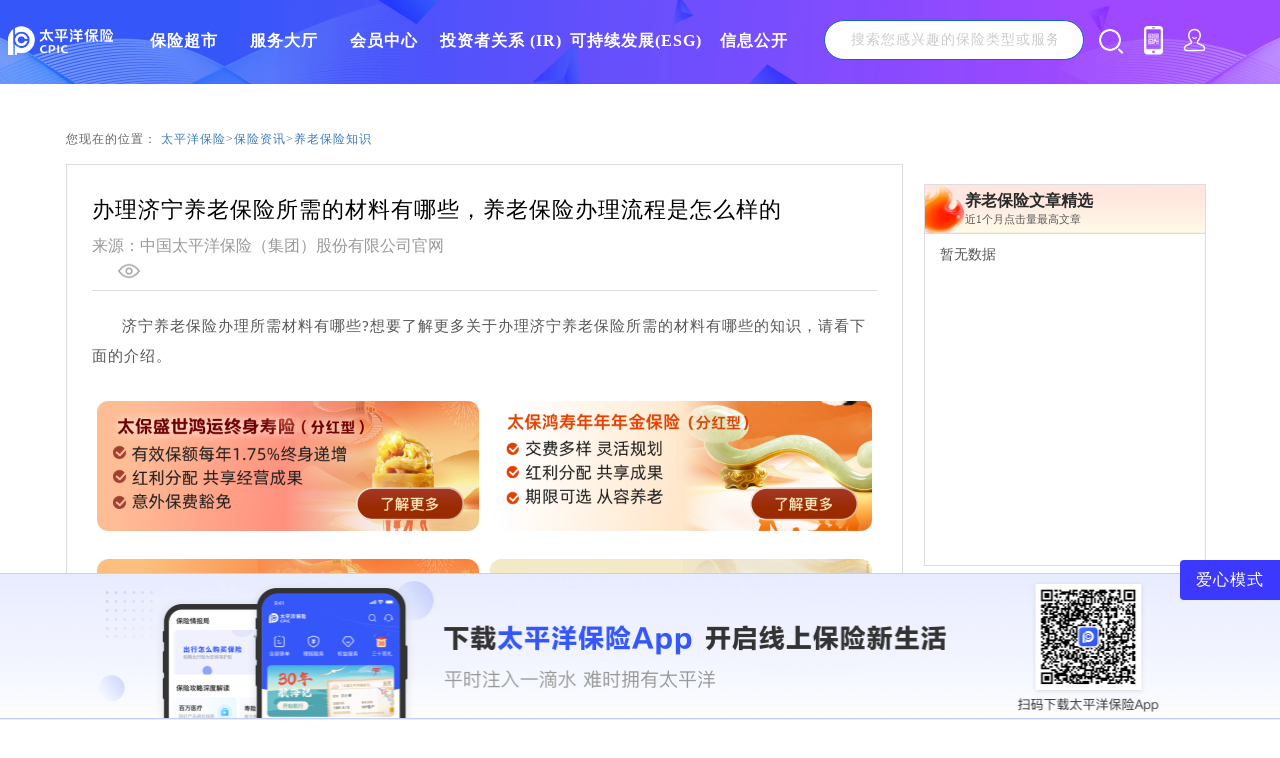

--- FILE ---
content_type: text/html
request_url: https://www.cpic.com.cn/c/2024-07-11/1864204.shtml
body_size: 7718
content:

<!DOCTYPE html>
<html>

<head>
    <meta http-equiv="Content-Type" content="text/html" charset="utf-8">
    <title>办理济宁养老保险所需的材料有哪些，养老保险办理流程是怎么样的-太平洋保险</title>
    <meta name="description" content="办理济宁养老保险所需的材料有哪些，养老保险办理流程是怎么样的.济宁养老保险办理所需材料有哪些?想要了解更多关于办理济宁养老保险所需的材料有哪些的知识，请看下面的介绍。
据了解，济宁市的城镇居民和城镇企业办理养老保险所需的材料是不同的，其中，城镇居民办理养老保险所需" />
    <meta name="keywords" content="办理济宁养老保险所需的材料有哪些，养老保险办理流程是怎么样的" />
    <meta http-equiv="X-UA-Compatible" content="IE=edge,chrome=1" />
    <meta http-equiv="Cache-Control" content="max-age=604800" />
    <link rel="stylesheet" href="/css2/gwsy/base/base.css" />
    <link rel="stylesheet" href="/css2/zixun/base990.css" />
    <link rel="stylesheet" href="https://www.cpiccdn.com/css/v2/common.css" />
    <link rel="stylesheet" href="https://www.cpiccdn.com/css/v2/zixunlanmu.css?V=1.006" />
    <link rel="stylesheet" href="/css2/zixun/adSearch.css?v=1.006" />
    <script type="text/javascript" src="https://www.cpiccdn.com/js/v2/base.js"></script>

    <script type="text/javascript" src="/js/jquery.min.js"></script>
    <script src="https://www.cpiccdn.com//js/v2/commonInclude.js"></script>
    <script type="text/javascript" src="/js/zixun2/adSearch.js?v=1.015"></script>
    <script type="text/javascript" src="/js/zixun2/topArtical.js?v=1.014"></script>
    <script type="text/javascript" src="/js2/tzzgwNew/tzzgx_common.js"></script>
</head>

<body>
    <script>
        var title = "办理济宁养老保险所需的材料有哪些，养老保险办理流程是怎么样的";
        //判断访问来源,非PC端就跳转移动端链接
        function isPC() {
            if (/Android|iPhone|SymbianOS|Windows Phone|iPad|iPod/.test(navigator.userAgent)) {
              // location.href = location.href.replace("www.cpic.com.cn", "m.cpic.com.cn");
              const newUrl = location.href.replace(/(https?:\/\/)?(www\.)?cpic\.com\.cn/, 'https://m.cpic.com.cn');
              location.replace(newUrl);
            }
        }
        isPC();    	
    </script>
    
    <script type="text/javascript">
        var catalogAlias = 'zixun2_ylbxzs';
        var articleId = '1864204';
        var siteID = '122';
        var catalogName = '养老保险知识';
        var frontAppContext = 'https://www.cpic.com.cn/search/';
        var PublishDate = '2024-07-11 19:36:12'
    </script>
    <!-- 公用头部模块 begin -->
    <!--<cms:include file="${prefix('template/v2/common/header.template.html')}">{ZCMS:文件包含}</cms:include>-->
    <!-- 公用头部模块 end -->

    <!--内容部分begin-->
    <div class="container clearfix">
        <!-- <div class="w"> -->
        <!--面包屑begin-->
        <div class="mbx">您现在的位置：
            <a href='/'>太平洋保险</a>><a href='/zixun2/'>保险资讯</a>><a href='/zixun2/ylbxzs/'>养老保险知识</a>
        </div>
        <!--面包屑end-->

        <!--左侧部分 begin-->
        <div class="left-block">
            <div class="container_left_details">
                <div class="details-top clearfix">
                    <h1>办理济宁养老保险所需的材料有哪些，养老保险办理流程是怎么样的</h1>
                    <div class="fl view-box">
                        <a href="/">来源：中国太平洋保险（集团）股份有限公司官网</a>
                        <div class="bottom">
                          <div class="time" data-publishTime="2024-07-11 19:36:12"></div>
                          <div class="icon"></div>
                          <div class="view"></div>
                        </div>
                    </div>
                </div>
                <!--产品推荐start-->
                <div id="showZN"></div>
                <!--产品推荐end-->
                <!-- <cms:include file="${prefix('template/zixun/sy/zixun_sy_xqyxct.template.html')}">{ZCMS:文件包含}</cms:include> -->
                <div class="details-centent">
                    <P>济宁养老保险办理所需材料有哪些?想要了解更多关于办理济宁养老保险所需的材料有哪些的知识，请看下面的介绍。</P>
<P>据了解，济宁市的城镇居民和城镇企业办理养老保险所需的材料是不同的，其中，城镇居民办理养老保险所需的材料有户口簿、身份证、照片、存折等。</P>
<P>城镇居民办理的材料</P>
<P>1、户口簿;</P>
<P>2、身份证(原件、复印件各一份);</P>
<P>3、一张一寸照片;</P>
<P>4、存折或银行卡(原件、复印件各一份)。</P>
<P>城镇企业办理的材料</P>
<P>以单位名义参保的审核：</P>
<P>1、营业执照、批准成立证件或其他核准执业证件原件和复印件;</P>
<P>2、组织机构统一代码证书原件和复印件;</P>
<P>3、法人代表或单位负责人身份证原件和复印件;</P>
<P>4、银行开户许可证。</P>
<P>以个人名义参保的审核：</P>
<P>1、本人身份证原件和复印件;</P>
<P>2、户口薄原件和复印件;</P>
<P>3、两张近期一寸免冠照片。</P>
<P>关于养老保险的内容就是这样的，希望上面的内容对你有帮助。济宁养老保险办理所需材料有哪些?从上面不难知道，济宁市办理养老保险所需要的材料会因办理对象的不同而有所差别，其中，城镇居民办理所需的材料有户口簿、身份证、照片、存折等;城镇企业办理所需要的材料有营业执照、法人代表身份证原件、组织机构统一代码证等。</P>
                </div>
                <div class="details-centent details-bottom"></div>
                <div style="font-size:14px;line-height:24px;color: #9F9F9F;">
                    *本资料所载內容仅供您更好地理解保险知识之用；您所购买的产品保险利益等内容以保险合同载明为准。部分内容来源于网络，仅供参考</div>
              	
<section>
      <div class="footerContainer">
        <div class="bxBottom">
           <ul>
             <li class="bxBottoml1">
               <a href="javascript:void(0);" onclick="sc2023_Click_Floatinglayer('集团','增值服务','太平洋触屏保险资讯','资讯','资讯','车险报价');setTimeout(function(){window.location.href = 'https://service.cpic.com.cn/static/car_oneStop/car_oneStop.html?hit=ShouyeDhDtCxfw'},500);"> 
               <div><span></span></div>
              车险报价</a>
             </li>
             <li class="bxBottoml2">
               <a href="javascript:void(0);"  onclick="sc2023_Click_Floatinglayer('集团','增值服务','太平洋触屏保险资讯','资讯','资讯','免费咨询');setTimeout(function(){window.location.href = 'https://wjdc.cpic.com.cn/#/template2?id=8db2966ef25345b394cb9fcd7ceb8d7d&type=1&templateId=2&c=omo&userTag=mservice'},500);">
             <div><span class="bxBottomspan1"></span></div>
                 免费咨询</a>
             </li>
             <li class="bxBottoml3">
               <a href="javascript:void(0);"  onclick="sc2023_Click_Floatinglayer('集团','增值服务','太平洋触屏保险资讯','资讯','资讯','下载App');setTimeout(function(){window.location.href = 'https://www.cpic.com.cn/hdy/appDetail/index.html'},500);">
             <div><span class="bxBottomspan2 1n2"></span></div>
                 下载App</a>
             </li>
           </ul>
        </div>
      </div>
    </section>
              	<div class="line"></div>
                <div class="tag">本文标签：
                    
                        
                            
                            
                                
                            
                            
                                <a> 济宁养老保险</a>
                            
                        
                            
                            
                                
                                    
                                    <a class="sb" data-tagId="2869" title="养老保险" href="/search/tagword/list-122-2869.html"
                                        target="_blank">养老保险</a>
                                
                            
                            
                        
                            
                            
                                
                                    
                                    <a class="sb" data-tagId="30459" title="养老" href="/search/tagword/list-122-30459.html"
                                        target="_blank">养老</a>
                                
                            
                            
                        
                            
                            
                                
                                    
                                    <a class="sb" data-tagId="2882" title="保险" href="/search/tagword/list-122-2882.html"
                                        target="_blank">保险</a>
                                
                            
                            
                        
                    
                    
                </div>
                <div>
                    
                        <a href="/c/2024-07-11/1864205.shtml">上一篇：济宁养老保险办理流程有哪些，养老保险有哪些注意事项</a><br>
                    
                    
                    
                        <a href="/c/2024-07-11/1864203.shtml">下一篇：济南医疗保险个人账户有哪些规定？养老保险具体是怎么样的？</a><br>
                    
                    
                </div>

            </div>
            <div class="atr_bl">
                <dl>
                    <dt class="relative-articel articel-list__head">
                        <div>相关文章</div>
                        <a class="more">
                            查看更多
                            <div class="icon"></div>
                        </a>
                    </dt>
                    <!-- <cms:article hasAttribute="Hot" page="false" count="5">
                        <z:list>
                            <li>
                                <dd>
                                    <a class="rightList" href="${Article.link}" class="fontgray"
                                        title="${Article.Title}">${charWidth(Article.Title,30,"...")}</a>
                                    <span>${format(Article.PublishDate,'yyyy-MM-dd')}</span>
                                </dd>
                            </li>
                        </z:list>
                    </cms:article> -->


                </dl>
            </div>
            <div class="atr_bl  same-article">
                <dl>
                    <dt class="articel-list__head">
                        <div>同类文章</div>
                        <a class="more" href="/zixun2/ylbxzs/">
                            查看更多
                            <div class="icon"></div>
                        </a>
                    </dt>
                    
                        
                            <li class="same-item">
                                <dd>
                                    <a class="rightList" href="/c/2026-01-15/1879992.shtml" class="fontgray"
                                        title="2026年终身寿险推荐哪个产品？太保分红型增额终身寿不错">2026年终身寿险推荐哪个产品？太...</a>
                                    <span>2026-01-15</span>
                                </dd>
                            </li>
                        
                            <li class="same-item">
                                <dd>
                                    <a class="rightList" href="/c/2026-01-14/1879951.shtml" class="fontgray"
                                        title="职业年金常见问题解答！5分钟为您解答疑惑">职业年金常见问题解答！5分钟为...</a>
                                    <span>2026-01-14</span>
                                </dd>
                            </li>
                        
                            <li class="same-item">
                                <dd>
                                    <a class="rightList" href="/c/2026-01-13/1879944.shtml" class="fontgray"
                                        title="企业年金是什么意思？怎么查询和领取？">企业年金是什么意思？怎么查询和...</a>
                                    <span>2026-01-13</span>
                                </dd>
                            </li>
                        
                            <li class="same-item">
                                <dd>
                                    <a class="rightList" href="/c/2026-01-09/1879828.shtml" class="fontgray"
                                        title="养老保险买哪家靠谱？中国太保寿险优势突出">养老保险买哪家靠谱？中国太保寿...</a>
                                    <span>2026-01-09</span>
                                </dd>
                            </li>
                        
                            <li class="same-item">
                                <dd>
                                    <a class="rightList" href="/c/2026-01-07/1879516.shtml" class="fontgray"
                                        title="中国太保寿险优享系列新品上市，低息波动时代的财富优选">中国太保寿险优享系列新品上市，...</a>
                                    <span>2026-01-07</span>
                                </dd>
                            </li>
                        
                            <li class="same-item">
                                <dd>
                                    <a class="rightList" href="/c/2025-12-30/1879715.shtml" class="fontgray"
                                        title="退休年龄如何计算？附免费在线退休计算器！">退休年龄如何计算？附免费在线退...</a>
                                    <span>2025-12-30</span>
                                </dd>
                            </li>
                        
                    

                </dl>

            </div>
        </div>
        <!--左侧部分end-->


        <!--右侧部分begin-->

        <div class="container_right">
            <!-- <div  style="float:right; width:533px; height:380px;"> -->
            <!-- <iframe name="车险报价器" allowtransparency="true" width="601px" height="300px" frameborder="0" scrolling="no"
              src="//www.ecpic.com.cn/cpiccar/sales/quickQuote/initForEbiz?otherSource=02&cmpid=01&from=cpic"></iframe>-->
            <!-- 公用免费定制模块 begin -->
            

<link rel="stylesheet" href="/market/searchAddon/jpgw/css/businessQuery.css">
   <link rel="stylesheet" href="/market/searchAddon/jpgw/css/layui.css"  media="all"> 
  <link rel="stylesheet" href="/market/searchAddon/jpgw/css/businessQuery.css">
  <link rel="stylesheet" href="/css2/gwsy/base/freeCustomization.css">

  <script type="text/javascript" src="/js/jquery.min.js"></script> 
<script src="/market/searchAddon/jpgw/js/jquery.placeholder.min.js"></script>
  
 <!-- <div class="bd_box_Content">
 <h3 class="bd_box_title">免费定制保险</h3>
                    <div class="content">
                            <div class="form-group">
                                <h4>为谁投保:</h4>
                                <select name="" class="who">
                                    <option value="自己">自己</option>
                                    <option value="儿子">儿子</option>
                                    <option value="女儿">女儿</option>
                                    <option value="丈夫">丈夫</option>
                                    <option value="妻子">妻子</option>
                                    <option value="父亲">父亲</option>
                                    <option value="母亲">母亲</option>
                                </select>
                            </div>
                            <div class="form-group">
                                <h4>出生日期:</h4>
                                <div class="layui-input-inline date">
                                    <input type="text" name="date" id="date" placeholder="出生日期" readonly="true" autocomplete="off" class="layui-input" lay-key="1">
                                </div>
                            </div>
                      <div class="form-group">
                    
                    <h4>您的称呼:</h4>
                    <input type="text" maxlength="16" placeholder="您的称呼" class="jp_form_input" id="username">
                </div>
                            <div class="form-group">
                                <span class="tips">*</span>
                                <h4>手机号:</h4>
                                <input type="text" maxlength="11" placeholder="预留手机号" class="jp_form_input" id="phone">
                            </div>
                      <div class="form-group sex" >
                    <h4>性别:</h4>
                      <select name="gender" class="gender" >
                          <option value="M">男</option>
                          <option value="F">女</option>
                      </select>
                  </div>
                           <div class="form-group area">
                    <span class="tips">*</span>
                    <h4>居住地:</h4>
                    <select id="province" name="province" onchange="doProvAndCityRelation(value);">
        　　　　　　　　<option id='choosePro' value='-1'>请选择省</option>
        　　　　　　 </select>
                    <select id="citys" name="city" onchange="doCityAndCountyRelation(value);">
        　　　　　　　　<option id='chooseCity' value='-1'>请选择市</option>
        　　　　　　 </select>
                    <select id="county" name="county">
        　　　　　　　　<option id='chooseCounty' value='-1'>请选择区/县</option>
        　　　　　　 </select>
                </div>
                            <div class="btn_right">
                                <button class="btn_consult" id="confirm">免费定制</button>
                            </div>
                        </div>
  </div>-->
  <script src="/market/searchAddon/jpgw/layui/layui.js?v=1" charset="utf-8"></script>
    <script src="/market/searchAddon/jpgw/layui/lay/modules/form.js"></script>
  <script src="/market/searchAddon/jpgw/js/businessQuery.js"></script>
<script>
        layui.use(['form','laydate'], function(){
            var form = layui.form
            ,layer = layui.layer
            ,laydate = layui.laydate;
            
            //日期
            laydate.render({
                elem: '#date',
                max: 0
            });
            
        });
    </script>
 
            <!-- 公用免费定制模块 end -->
            <!-- </div> -->
            <div class="better">
                <div class="better-top">
                    <h3>养老保险文章精选</h3>
                    <p>近1个月点击量最高文章</p>
                </div>
                <ul>
                </ul>
            </div>
        </div>
        <!--右边end-->
    </div>
    </div>

    <!-- 水印覆盖层 -->
    <div id="watermark"></div>
    <!--内容部分end-->
    
<script src="/js/v2/aes.js"> </script>
<script>
function fnGetZNdata(id, catalog, tag) {
  return false;
            var content = '{"system": "cms_seo","serialNum": "' + generateUUID() + '","essayID": "' + id + '","essayType": "' + catalog + '","essayTags": "' + tag + '"}'
            var key = CryptoJS.enc.Utf8.parse("uablowxgjdwxpneq");
            var aes = CryptoJS.AES.encrypt(content, key, {
                mode: CryptoJS.mode.ECB,
                padding: CryptoJS.pad.Pkcs7
            })
            var data = { "system": 'cms_seo', "content": aes + '' }
            $.ajax({
                url: '/proxy/itzntj/zntj/api_seoRecommend/querySeoProducts',
                type: 'post',
                contentType: "application/json",
                dataType: 'json',
                data: JSON.stringify(data)
            }).done(function (data) {
                fnShowZN(data)
            }).fail(function (e) {
                console.log(e)
            })
        }
        function generateUUID() {
            var d = new Date().getTime();
            var uuid = 'xxxxxxxx-xxxx-4xxx-yxxx-xxxxxxxxxxxx'.replace(/[xy]/g, function (c) {
                var r = (d + Math.random() * 16) % 16 | 0;
                d = Math.floor(d / 16);
                return (c == 'x' ? r : (r & 0x3 | 0x8)).toString(16);
            });
            return uuid;
        };
        function fnShowZN(data) {
            var productList = data.productList
            var innerHtml = '<h2 style="margin-bottom:10px;">产品</h2>'
            var loop = productList.length < 3 ? productList.length : 3; for (var i = 0; i < loop; i++) {
                innerHtml
                    += '<div class="prod-tab">' + '<div class="prod-img">' + '<img src="' +
                    productList[i].pcImage + '" alt="' + productList[i].name + '">' + '</div>'
                    + '<div class="prod-detail">' + '<div class="prod-tit">' + '<a href="' + productList[i].pcUrl
                    + '" target="_blank">' + '<span class="tab_name">' + productList[i].name + '</span>' + '</a>' + '</div>'
                    + '<div class="safe mt10">' + productList[i].description + '</div>' + '</div>'
                if (productList[i].price && productList[i].price <= 0) {
                    innerHtml += '<div class="price" style="line-height: 100px;">'
                        + '<a href="' + productList[i].pcUrl
                        + '" style="display: inline-block;" class="more-btn" target="_blank">查看详情</a>' + '</div>'
                } else {
                    innerHtml += '<div class="price">'
                        + '<div>' + '<span>￥ ' + productList[i].price + ' 起</span></div>' + '<a href="' + productList[i].pcUrl
                        + '" class="more-btn" target="_blank">查看详情</a>' + '</div>'
                }

                innerHtml += '<div class="clearfix"></div>' + '</div>'
            }
            document.getElementById('showZN').innerHTML = innerHtml
        }    
</script>
    <!-- 公用底部模块 begin -->
    <!--<cms:include file="${prefix('template/v2/common/footer.template.html')}">{ZCMS:文件包含}</cms:include>-->
    <!-- 公用底部模块 end -->
    
<script>
(function(){
    var bp = document.createElement('script');
    var curProtocol = window.location.protocol.split(':')[0];
    if (curProtocol === 'https') {
        bp.src = '#;';        
    }
    else {
        bp.src = '#;';
    }
    var s = document.getElementsByTagName("script")[0];
    s.parentNode.insertBefore(bp, s);
})();
</script>


    <script language="JavaScript" type="text/javascript">
        
          	fnGetZNdata('1864204','PENSION','济宁养老保险,养老保险,养老,保险,')
        
        
        // 神策部码新增于20181030
        sa.track('page', {
            pageName: '新商网详情页：新资讯详情页',//需各个触点关注布码此属性，属性值沿用Omniture中pageName字段填充的值使用Omniture的DTM埋点的需联系OM提供pageName
            pageChannel: '资讯',//页面频道一级 需各个触点关注布码此属性，值可参考“频道枚举值”sheet（汪丽婷老师提供）
            pageChannel_2: ""//页面频道二级 需各个触点关注布码此属性，值可参考“频道枚举值”sheet（汪丽婷老师提供）
        });
        /** 神策2023 **/
        sc2023_View_Page('集团', '增值服务', '新商网详情页：新资讯详情页', '资讯', '资讯', '养老保险知识', ',济宁养老保险,养老保险,养老,保险,');
    </script>
    <!--<script type="text/javascript" src="${site.url}js/v2/common.js"></script>-->
    <script type="text/javascript">
      function onLinkClik(type) {
          onBtnClick(onLinkJump, type)
        }

      function onLinkJump(type) {
          if (type === 'cxjsq') {
            sc2023_Click_Floatinglayer('集团', '增值服务', '太平洋触屏保险资讯', '资讯', '资讯', '车险计算器');
            setTimeout(function () {
              window.location.href = 'https://dwx.cpic.com.cn/cxNew/dwx/newvehicle/index.html?token=ZVMwMFdqN2hTdG9uVlJyQ0FZVUlVUVNUUFVLajRWVnJ1S3g2djA5ZjhBL0RzQVA2VFYrZmhkeDlRNFRsK0c0RTZnNlVYRk5zTmRuUTFDVXZwSEhhVGc9PQ==&fromSys=otherr';
            }, 500);
          } else if (type === 'mfzx') {
            sc2023_Click_Floatinglayer('集团', '增值服务', '太平洋触屏保险资讯', '资讯', '资讯', '免费咨询');
            setTimeout(function () {
              window.location.href = 'https://wjdc.cpic.com.cn/#/template2?id=8db2966ef25345b394cb9fcd7ceb8d7d&type=1&templateId=2&c=omo&userTag=mservice';
            }, 500);
          } else if (type === 'xzapp') {
            sc2023_Click_Floatinglayer('集团', '增值服务', '太平洋触屏保险资讯', '资讯', '资讯', '下载App');
            setTimeout(function () {
              window.location.href = 'https://wjdc.cpic.com.cn/#/template2?id=8db2966ef25345b394cb9fcd7ceb8d7d&type=1&templateId=2&c=omo&userTag=mservice'
            }, 500);
          }
      }
  </script>

<script src="https://www.cpic.com.cn/search/stat/front/stat.js" type="text/javascript"></script>
<script>
if(window._zcms_stat)_zcms_stat("SiteID=122&CatalogInnerCode=001409000005&Type=Article&LeafID=1864204&Dest=https://www.cpic.com.cn/search/front/stat/dealer");
</script>
<!-- 太保内容管理系统,CostTime=9,PublishDate=2026-01-19 14:35:57 -->

<script src="https://www.cpic.com.cn/search/recommend/js/fingerprint.js" type="text/javascript"></script>

<script src="https://www.cpic.com.cn/search/recommend/js/recommendstat.js" type="text/javascript"></script>
<script>
if(window._zcms_recommendstat)_zcms_recommendstat("SiteID=122&ContentID=1864204&RecommendType=Content&Dest=https://www.cpic.com.cn/search/front/recommends/dealer");
</script>
</body>

</html>

--- FILE ---
content_type: text/html
request_url: https://www.cpic.com.cn/c/2024-07-11/1864204.shtml
body_size: 7718
content:

<!DOCTYPE html>
<html>

<head>
    <meta http-equiv="Content-Type" content="text/html" charset="utf-8">
    <title>办理济宁养老保险所需的材料有哪些，养老保险办理流程是怎么样的-太平洋保险</title>
    <meta name="description" content="办理济宁养老保险所需的材料有哪些，养老保险办理流程是怎么样的.济宁养老保险办理所需材料有哪些?想要了解更多关于办理济宁养老保险所需的材料有哪些的知识，请看下面的介绍。
据了解，济宁市的城镇居民和城镇企业办理养老保险所需的材料是不同的，其中，城镇居民办理养老保险所需" />
    <meta name="keywords" content="办理济宁养老保险所需的材料有哪些，养老保险办理流程是怎么样的" />
    <meta http-equiv="X-UA-Compatible" content="IE=edge,chrome=1" />
    <meta http-equiv="Cache-Control" content="max-age=604800" />
    <link rel="stylesheet" href="/css2/gwsy/base/base.css" />
    <link rel="stylesheet" href="/css2/zixun/base990.css" />
    <link rel="stylesheet" href="https://www.cpiccdn.com/css/v2/common.css" />
    <link rel="stylesheet" href="https://www.cpiccdn.com/css/v2/zixunlanmu.css?V=1.006" />
    <link rel="stylesheet" href="/css2/zixun/adSearch.css?v=1.006" />
    <script type="text/javascript" src="https://www.cpiccdn.com/js/v2/base.js"></script>

    <script type="text/javascript" src="/js/jquery.min.js"></script>
    <script src="https://www.cpiccdn.com//js/v2/commonInclude.js"></script>
    <script type="text/javascript" src="/js/zixun2/adSearch.js?v=1.015"></script>
    <script type="text/javascript" src="/js/zixun2/topArtical.js?v=1.014"></script>
    <script type="text/javascript" src="/js2/tzzgwNew/tzzgx_common.js"></script>
</head>

<body>
    <script>
        var title = "办理济宁养老保险所需的材料有哪些，养老保险办理流程是怎么样的";
        //判断访问来源,非PC端就跳转移动端链接
        function isPC() {
            if (/Android|iPhone|SymbianOS|Windows Phone|iPad|iPod/.test(navigator.userAgent)) {
              // location.href = location.href.replace("www.cpic.com.cn", "m.cpic.com.cn");
              const newUrl = location.href.replace(/(https?:\/\/)?(www\.)?cpic\.com\.cn/, 'https://m.cpic.com.cn');
              location.replace(newUrl);
            }
        }
        isPC();    	
    </script>
    
    <script type="text/javascript">
        var catalogAlias = 'zixun2_ylbxzs';
        var articleId = '1864204';
        var siteID = '122';
        var catalogName = '养老保险知识';
        var frontAppContext = 'https://www.cpic.com.cn/search/';
        var PublishDate = '2024-07-11 19:36:12'
    </script>
    <!-- 公用头部模块 begin -->
    <!--<cms:include file="${prefix('template/v2/common/header.template.html')}">{ZCMS:文件包含}</cms:include>-->
    <!-- 公用头部模块 end -->

    <!--内容部分begin-->
    <div class="container clearfix">
        <!-- <div class="w"> -->
        <!--面包屑begin-->
        <div class="mbx">您现在的位置：
            <a href='/'>太平洋保险</a>><a href='/zixun2/'>保险资讯</a>><a href='/zixun2/ylbxzs/'>养老保险知识</a>
        </div>
        <!--面包屑end-->

        <!--左侧部分 begin-->
        <div class="left-block">
            <div class="container_left_details">
                <div class="details-top clearfix">
                    <h1>办理济宁养老保险所需的材料有哪些，养老保险办理流程是怎么样的</h1>
                    <div class="fl view-box">
                        <a href="/">来源：中国太平洋保险（集团）股份有限公司官网</a>
                        <div class="bottom">
                          <div class="time" data-publishTime="2024-07-11 19:36:12"></div>
                          <div class="icon"></div>
                          <div class="view"></div>
                        </div>
                    </div>
                </div>
                <!--产品推荐start-->
                <div id="showZN"></div>
                <!--产品推荐end-->
                <!-- <cms:include file="${prefix('template/zixun/sy/zixun_sy_xqyxct.template.html')}">{ZCMS:文件包含}</cms:include> -->
                <div class="details-centent">
                    <P>济宁养老保险办理所需材料有哪些?想要了解更多关于办理济宁养老保险所需的材料有哪些的知识，请看下面的介绍。</P>
<P>据了解，济宁市的城镇居民和城镇企业办理养老保险所需的材料是不同的，其中，城镇居民办理养老保险所需的材料有户口簿、身份证、照片、存折等。</P>
<P>城镇居民办理的材料</P>
<P>1、户口簿;</P>
<P>2、身份证(原件、复印件各一份);</P>
<P>3、一张一寸照片;</P>
<P>4、存折或银行卡(原件、复印件各一份)。</P>
<P>城镇企业办理的材料</P>
<P>以单位名义参保的审核：</P>
<P>1、营业执照、批准成立证件或其他核准执业证件原件和复印件;</P>
<P>2、组织机构统一代码证书原件和复印件;</P>
<P>3、法人代表或单位负责人身份证原件和复印件;</P>
<P>4、银行开户许可证。</P>
<P>以个人名义参保的审核：</P>
<P>1、本人身份证原件和复印件;</P>
<P>2、户口薄原件和复印件;</P>
<P>3、两张近期一寸免冠照片。</P>
<P>关于养老保险的内容就是这样的，希望上面的内容对你有帮助。济宁养老保险办理所需材料有哪些?从上面不难知道，济宁市办理养老保险所需要的材料会因办理对象的不同而有所差别，其中，城镇居民办理所需的材料有户口簿、身份证、照片、存折等;城镇企业办理所需要的材料有营业执照、法人代表身份证原件、组织机构统一代码证等。</P>
                </div>
                <div class="details-centent details-bottom"></div>
                <div style="font-size:14px;line-height:24px;color: #9F9F9F;">
                    *本资料所载內容仅供您更好地理解保险知识之用；您所购买的产品保险利益等内容以保险合同载明为准。部分内容来源于网络，仅供参考</div>
              	
<section>
      <div class="footerContainer">
        <div class="bxBottom">
           <ul>
             <li class="bxBottoml1">
               <a href="javascript:void(0);" onclick="sc2023_Click_Floatinglayer('集团','增值服务','太平洋触屏保险资讯','资讯','资讯','车险报价');setTimeout(function(){window.location.href = 'https://service.cpic.com.cn/static/car_oneStop/car_oneStop.html?hit=ShouyeDhDtCxfw'},500);"> 
               <div><span></span></div>
              车险报价</a>
             </li>
             <li class="bxBottoml2">
               <a href="javascript:void(0);"  onclick="sc2023_Click_Floatinglayer('集团','增值服务','太平洋触屏保险资讯','资讯','资讯','免费咨询');setTimeout(function(){window.location.href = 'https://wjdc.cpic.com.cn/#/template2?id=8db2966ef25345b394cb9fcd7ceb8d7d&type=1&templateId=2&c=omo&userTag=mservice'},500);">
             <div><span class="bxBottomspan1"></span></div>
                 免费咨询</a>
             </li>
             <li class="bxBottoml3">
               <a href="javascript:void(0);"  onclick="sc2023_Click_Floatinglayer('集团','增值服务','太平洋触屏保险资讯','资讯','资讯','下载App');setTimeout(function(){window.location.href = 'https://www.cpic.com.cn/hdy/appDetail/index.html'},500);">
             <div><span class="bxBottomspan2 1n2"></span></div>
                 下载App</a>
             </li>
           </ul>
        </div>
      </div>
    </section>
              	<div class="line"></div>
                <div class="tag">本文标签：
                    
                        
                            
                            
                                
                            
                            
                                <a> 济宁养老保险</a>
                            
                        
                            
                            
                                
                                    
                                    <a class="sb" data-tagId="2869" title="养老保险" href="/search/tagword/list-122-2869.html"
                                        target="_blank">养老保险</a>
                                
                            
                            
                        
                            
                            
                                
                                    
                                    <a class="sb" data-tagId="30459" title="养老" href="/search/tagword/list-122-30459.html"
                                        target="_blank">养老</a>
                                
                            
                            
                        
                            
                            
                                
                                    
                                    <a class="sb" data-tagId="2882" title="保险" href="/search/tagword/list-122-2882.html"
                                        target="_blank">保险</a>
                                
                            
                            
                        
                    
                    
                </div>
                <div>
                    
                        <a href="/c/2024-07-11/1864205.shtml">上一篇：济宁养老保险办理流程有哪些，养老保险有哪些注意事项</a><br>
                    
                    
                    
                        <a href="/c/2024-07-11/1864203.shtml">下一篇：济南医疗保险个人账户有哪些规定？养老保险具体是怎么样的？</a><br>
                    
                    
                </div>

            </div>
            <div class="atr_bl">
                <dl>
                    <dt class="relative-articel articel-list__head">
                        <div>相关文章</div>
                        <a class="more">
                            查看更多
                            <div class="icon"></div>
                        </a>
                    </dt>
                    <!-- <cms:article hasAttribute="Hot" page="false" count="5">
                        <z:list>
                            <li>
                                <dd>
                                    <a class="rightList" href="${Article.link}" class="fontgray"
                                        title="${Article.Title}">${charWidth(Article.Title,30,"...")}</a>
                                    <span>${format(Article.PublishDate,'yyyy-MM-dd')}</span>
                                </dd>
                            </li>
                        </z:list>
                    </cms:article> -->


                </dl>
            </div>
            <div class="atr_bl  same-article">
                <dl>
                    <dt class="articel-list__head">
                        <div>同类文章</div>
                        <a class="more" href="/zixun2/ylbxzs/">
                            查看更多
                            <div class="icon"></div>
                        </a>
                    </dt>
                    
                        
                            <li class="same-item">
                                <dd>
                                    <a class="rightList" href="/c/2026-01-15/1879992.shtml" class="fontgray"
                                        title="2026年终身寿险推荐哪个产品？太保分红型增额终身寿不错">2026年终身寿险推荐哪个产品？太...</a>
                                    <span>2026-01-15</span>
                                </dd>
                            </li>
                        
                            <li class="same-item">
                                <dd>
                                    <a class="rightList" href="/c/2026-01-14/1879951.shtml" class="fontgray"
                                        title="职业年金常见问题解答！5分钟为您解答疑惑">职业年金常见问题解答！5分钟为...</a>
                                    <span>2026-01-14</span>
                                </dd>
                            </li>
                        
                            <li class="same-item">
                                <dd>
                                    <a class="rightList" href="/c/2026-01-13/1879944.shtml" class="fontgray"
                                        title="企业年金是什么意思？怎么查询和领取？">企业年金是什么意思？怎么查询和...</a>
                                    <span>2026-01-13</span>
                                </dd>
                            </li>
                        
                            <li class="same-item">
                                <dd>
                                    <a class="rightList" href="/c/2026-01-09/1879828.shtml" class="fontgray"
                                        title="养老保险买哪家靠谱？中国太保寿险优势突出">养老保险买哪家靠谱？中国太保寿...</a>
                                    <span>2026-01-09</span>
                                </dd>
                            </li>
                        
                            <li class="same-item">
                                <dd>
                                    <a class="rightList" href="/c/2026-01-07/1879516.shtml" class="fontgray"
                                        title="中国太保寿险优享系列新品上市，低息波动时代的财富优选">中国太保寿险优享系列新品上市，...</a>
                                    <span>2026-01-07</span>
                                </dd>
                            </li>
                        
                            <li class="same-item">
                                <dd>
                                    <a class="rightList" href="/c/2025-12-30/1879715.shtml" class="fontgray"
                                        title="退休年龄如何计算？附免费在线退休计算器！">退休年龄如何计算？附免费在线退...</a>
                                    <span>2025-12-30</span>
                                </dd>
                            </li>
                        
                    

                </dl>

            </div>
        </div>
        <!--左侧部分end-->


        <!--右侧部分begin-->

        <div class="container_right">
            <!-- <div  style="float:right; width:533px; height:380px;"> -->
            <!-- <iframe name="车险报价器" allowtransparency="true" width="601px" height="300px" frameborder="0" scrolling="no"
              src="//www.ecpic.com.cn/cpiccar/sales/quickQuote/initForEbiz?otherSource=02&cmpid=01&from=cpic"></iframe>-->
            <!-- 公用免费定制模块 begin -->
            

<link rel="stylesheet" href="/market/searchAddon/jpgw/css/businessQuery.css">
   <link rel="stylesheet" href="/market/searchAddon/jpgw/css/layui.css"  media="all"> 
  <link rel="stylesheet" href="/market/searchAddon/jpgw/css/businessQuery.css">
  <link rel="stylesheet" href="/css2/gwsy/base/freeCustomization.css">

  <script type="text/javascript" src="/js/jquery.min.js"></script> 
<script src="/market/searchAddon/jpgw/js/jquery.placeholder.min.js"></script>
  
 <!-- <div class="bd_box_Content">
 <h3 class="bd_box_title">免费定制保险</h3>
                    <div class="content">
                            <div class="form-group">
                                <h4>为谁投保:</h4>
                                <select name="" class="who">
                                    <option value="自己">自己</option>
                                    <option value="儿子">儿子</option>
                                    <option value="女儿">女儿</option>
                                    <option value="丈夫">丈夫</option>
                                    <option value="妻子">妻子</option>
                                    <option value="父亲">父亲</option>
                                    <option value="母亲">母亲</option>
                                </select>
                            </div>
                            <div class="form-group">
                                <h4>出生日期:</h4>
                                <div class="layui-input-inline date">
                                    <input type="text" name="date" id="date" placeholder="出生日期" readonly="true" autocomplete="off" class="layui-input" lay-key="1">
                                </div>
                            </div>
                      <div class="form-group">
                    
                    <h4>您的称呼:</h4>
                    <input type="text" maxlength="16" placeholder="您的称呼" class="jp_form_input" id="username">
                </div>
                            <div class="form-group">
                                <span class="tips">*</span>
                                <h4>手机号:</h4>
                                <input type="text" maxlength="11" placeholder="预留手机号" class="jp_form_input" id="phone">
                            </div>
                      <div class="form-group sex" >
                    <h4>性别:</h4>
                      <select name="gender" class="gender" >
                          <option value="M">男</option>
                          <option value="F">女</option>
                      </select>
                  </div>
                           <div class="form-group area">
                    <span class="tips">*</span>
                    <h4>居住地:</h4>
                    <select id="province" name="province" onchange="doProvAndCityRelation(value);">
        　　　　　　　　<option id='choosePro' value='-1'>请选择省</option>
        　　　　　　 </select>
                    <select id="citys" name="city" onchange="doCityAndCountyRelation(value);">
        　　　　　　　　<option id='chooseCity' value='-1'>请选择市</option>
        　　　　　　 </select>
                    <select id="county" name="county">
        　　　　　　　　<option id='chooseCounty' value='-1'>请选择区/县</option>
        　　　　　　 </select>
                </div>
                            <div class="btn_right">
                                <button class="btn_consult" id="confirm">免费定制</button>
                            </div>
                        </div>
  </div>-->
  <script src="/market/searchAddon/jpgw/layui/layui.js?v=1" charset="utf-8"></script>
    <script src="/market/searchAddon/jpgw/layui/lay/modules/form.js"></script>
  <script src="/market/searchAddon/jpgw/js/businessQuery.js"></script>
<script>
        layui.use(['form','laydate'], function(){
            var form = layui.form
            ,layer = layui.layer
            ,laydate = layui.laydate;
            
            //日期
            laydate.render({
                elem: '#date',
                max: 0
            });
            
        });
    </script>
 
            <!-- 公用免费定制模块 end -->
            <!-- </div> -->
            <div class="better">
                <div class="better-top">
                    <h3>养老保险文章精选</h3>
                    <p>近1个月点击量最高文章</p>
                </div>
                <ul>
                </ul>
            </div>
        </div>
        <!--右边end-->
    </div>
    </div>

    <!-- 水印覆盖层 -->
    <div id="watermark"></div>
    <!--内容部分end-->
    
<script src="/js/v2/aes.js"> </script>
<script>
function fnGetZNdata(id, catalog, tag) {
  return false;
            var content = '{"system": "cms_seo","serialNum": "' + generateUUID() + '","essayID": "' + id + '","essayType": "' + catalog + '","essayTags": "' + tag + '"}'
            var key = CryptoJS.enc.Utf8.parse("uablowxgjdwxpneq");
            var aes = CryptoJS.AES.encrypt(content, key, {
                mode: CryptoJS.mode.ECB,
                padding: CryptoJS.pad.Pkcs7
            })
            var data = { "system": 'cms_seo', "content": aes + '' }
            $.ajax({
                url: '/proxy/itzntj/zntj/api_seoRecommend/querySeoProducts',
                type: 'post',
                contentType: "application/json",
                dataType: 'json',
                data: JSON.stringify(data)
            }).done(function (data) {
                fnShowZN(data)
            }).fail(function (e) {
                console.log(e)
            })
        }
        function generateUUID() {
            var d = new Date().getTime();
            var uuid = 'xxxxxxxx-xxxx-4xxx-yxxx-xxxxxxxxxxxx'.replace(/[xy]/g, function (c) {
                var r = (d + Math.random() * 16) % 16 | 0;
                d = Math.floor(d / 16);
                return (c == 'x' ? r : (r & 0x3 | 0x8)).toString(16);
            });
            return uuid;
        };
        function fnShowZN(data) {
            var productList = data.productList
            var innerHtml = '<h2 style="margin-bottom:10px;">产品</h2>'
            var loop = productList.length < 3 ? productList.length : 3; for (var i = 0; i < loop; i++) {
                innerHtml
                    += '<div class="prod-tab">' + '<div class="prod-img">' + '<img src="' +
                    productList[i].pcImage + '" alt="' + productList[i].name + '">' + '</div>'
                    + '<div class="prod-detail">' + '<div class="prod-tit">' + '<a href="' + productList[i].pcUrl
                    + '" target="_blank">' + '<span class="tab_name">' + productList[i].name + '</span>' + '</a>' + '</div>'
                    + '<div class="safe mt10">' + productList[i].description + '</div>' + '</div>'
                if (productList[i].price && productList[i].price <= 0) {
                    innerHtml += '<div class="price" style="line-height: 100px;">'
                        + '<a href="' + productList[i].pcUrl
                        + '" style="display: inline-block;" class="more-btn" target="_blank">查看详情</a>' + '</div>'
                } else {
                    innerHtml += '<div class="price">'
                        + '<div>' + '<span>￥ ' + productList[i].price + ' 起</span></div>' + '<a href="' + productList[i].pcUrl
                        + '" class="more-btn" target="_blank">查看详情</a>' + '</div>'
                }

                innerHtml += '<div class="clearfix"></div>' + '</div>'
            }
            document.getElementById('showZN').innerHTML = innerHtml
        }    
</script>
    <!-- 公用底部模块 begin -->
    <!--<cms:include file="${prefix('template/v2/common/footer.template.html')}">{ZCMS:文件包含}</cms:include>-->
    <!-- 公用底部模块 end -->
    
<script>
(function(){
    var bp = document.createElement('script');
    var curProtocol = window.location.protocol.split(':')[0];
    if (curProtocol === 'https') {
        bp.src = '#;';        
    }
    else {
        bp.src = '#;';
    }
    var s = document.getElementsByTagName("script")[0];
    s.parentNode.insertBefore(bp, s);
})();
</script>


    <script language="JavaScript" type="text/javascript">
        
          	fnGetZNdata('1864204','PENSION','济宁养老保险,养老保险,养老,保险,')
        
        
        // 神策部码新增于20181030
        sa.track('page', {
            pageName: '新商网详情页：新资讯详情页',//需各个触点关注布码此属性，属性值沿用Omniture中pageName字段填充的值使用Omniture的DTM埋点的需联系OM提供pageName
            pageChannel: '资讯',//页面频道一级 需各个触点关注布码此属性，值可参考“频道枚举值”sheet（汪丽婷老师提供）
            pageChannel_2: ""//页面频道二级 需各个触点关注布码此属性，值可参考“频道枚举值”sheet（汪丽婷老师提供）
        });
        /** 神策2023 **/
        sc2023_View_Page('集团', '增值服务', '新商网详情页：新资讯详情页', '资讯', '资讯', '养老保险知识', ',济宁养老保险,养老保险,养老,保险,');
    </script>
    <!--<script type="text/javascript" src="${site.url}js/v2/common.js"></script>-->
    <script type="text/javascript">
      function onLinkClik(type) {
          onBtnClick(onLinkJump, type)
        }

      function onLinkJump(type) {
          if (type === 'cxjsq') {
            sc2023_Click_Floatinglayer('集团', '增值服务', '太平洋触屏保险资讯', '资讯', '资讯', '车险计算器');
            setTimeout(function () {
              window.location.href = 'https://dwx.cpic.com.cn/cxNew/dwx/newvehicle/index.html?token=ZVMwMFdqN2hTdG9uVlJyQ0FZVUlVUVNUUFVLajRWVnJ1S3g2djA5ZjhBL0RzQVA2VFYrZmhkeDlRNFRsK0c0RTZnNlVYRk5zTmRuUTFDVXZwSEhhVGc9PQ==&fromSys=otherr';
            }, 500);
          } else if (type === 'mfzx') {
            sc2023_Click_Floatinglayer('集团', '增值服务', '太平洋触屏保险资讯', '资讯', '资讯', '免费咨询');
            setTimeout(function () {
              window.location.href = 'https://wjdc.cpic.com.cn/#/template2?id=8db2966ef25345b394cb9fcd7ceb8d7d&type=1&templateId=2&c=omo&userTag=mservice';
            }, 500);
          } else if (type === 'xzapp') {
            sc2023_Click_Floatinglayer('集团', '增值服务', '太平洋触屏保险资讯', '资讯', '资讯', '下载App');
            setTimeout(function () {
              window.location.href = 'https://wjdc.cpic.com.cn/#/template2?id=8db2966ef25345b394cb9fcd7ceb8d7d&type=1&templateId=2&c=omo&userTag=mservice'
            }, 500);
          }
      }
  </script>

<script src="https://www.cpic.com.cn/search/stat/front/stat.js" type="text/javascript"></script>
<script>
if(window._zcms_stat)_zcms_stat("SiteID=122&CatalogInnerCode=001409000005&Type=Article&LeafID=1864204&Dest=https://www.cpic.com.cn/search/front/stat/dealer");
</script>
<!-- 太保内容管理系统,CostTime=9,PublishDate=2026-01-19 14:35:57 -->

<script src="https://www.cpic.com.cn/search/recommend/js/fingerprint.js" type="text/javascript"></script>

<script src="https://www.cpic.com.cn/search/recommend/js/recommendstat.js" type="text/javascript"></script>
<script>
if(window._zcms_recommendstat)_zcms_recommendstat("SiteID=122&ContentID=1864204&RecommendType=Content&Dest=https://www.cpic.com.cn/search/front/recommends/dealer");
</script>
</body>

</html>

--- FILE ---
content_type: text/css
request_url: https://www.cpiccdn.com/css/v2/zixunlanmu.css?V=1.006
body_size: 2993
content:
* {
  font: 14px 'microsoft yahei', 'times new roman', sans-serif;
  letter-spacing: 0;
}
.fl {
  float: left;
}
.fr {
  float: right;
}
.left-block {
  width: 840px;
  float: left;
}
.head {
  z-index: 1002;
}
.navBar {
  margin-top: 84px;
}
.header {
  padding-top: 30px;
  border-bottom: 2px solid #005bac;
}

.navBar {
  width: 1148px;
  margin-top: 84px;
}
.navParent {
  padding: 0 30px;
}

.container {
  width: 1148px;
  margin: 0 auto;
  padding-top: 114px;
}

.container .mbx {
  height: 30px;
  line-height: 30px;
  margin-top: 10px;
  color: #666;
  font-family: 宋体;
  font-size: 12px;
}
.container .mbx a {
  color: #3d7abb;
  font-family: 宋体;
  font-size: 12px;
}
.container_left {
  float: left;
  margin-top: 5px;
  width: 835px;
  height: 1555px;
  border: 1px solid #ddd;
}
.container_left_top {
  height: 35px;
  border-bottom: 1px solid #ddd;
}
.container_left_top h1 {
  margin-top: 10px;
  height: 22px;
  border-left: 4px solid #f94e00;
  padding-left: 10px;
  margin-left: 20px;
  /*font:15px bold;*/
  font-size: 16px;
  font-weight: bold;
}
.container_left_list .centent {
  height: 120px;
  margin: 30px 50px 0 20px;
  border-bottom: 1px dashed #ddd;
}
.container_left_list .centent > a {
  font-size: 18px;
}
.container_left_list .centent p {
  margin: 10px 0;
  height: 48px;
  width: 760px;
  color: #999;
  line-height: 22px;
}
.container_left_list .centent > div .time {
  float: right;
  text-align: right;
  color: #999;
  letter-spacing: 0;
}
/*.container_right{
	float:right;
	width:300px;
	position: relative;
}
.container_right iframe{
	position: absolute;
	top: 10px;
	left: -300px;
}*/
.container_right {
  float: right;
  width: 300px;
  position: relative;
  overflow: hidden;
}
.container_right iframe {
  margin-top: 10px;
  margin-left: -300px;
}

.container_right .better {
  width: 280px;
  height: 380px;
  /*position: absolute;
	top:340px;
	left:10px;*/
  margin-top: 30px;
  margin-left: 10px;
  border: 1px solid #ddd;
}
.container_right .better .better-top {
  height: 49px;
  border-bottom: 1px solid #ddd;
  background: url(//www.cpic.com.cn/images2/zixun/index/header-bg.png) no-repeat;
  background-size: 100% 100%;
  box-sizing: border-box;
  padding: 0 40px;
  display: flex;
  flex-direction: column;
  justify-content: center;
}
.container_right .better .better-top h3 {
  font-family: PingFangSC-Semibold;
  font-size: 16px;
  color: #2a2a2a;
  letter-spacing: 0;
  text-align: justify;
  font-weight: 600;
}
.container_right .better .better-top p {
  font-family: PingFangSC-Regular;
  font-size: 11px;
  color: #5a5a5a;
  letter-spacing: 0;
  text-align: justify;
  font-weight: 400;
}
.container_right .better ul {
  margin-left: 15px;
}
.container_right .better ul li {
  margin-top: 12px;
  letter-spacing: 0;
}
.container_right .better li span {
  font-family: PingFangSC-Semibold;
  font-size: 14px;
  color: #a2a2a2;
  letter-spacing: 0;
  text-align: justify;
  font-weight: 600;
  margin-right: 12px;
}
.container_right .better li:nth-child(1) .top3 {
  color: #d81529;
}
.container_right .better li:nth-child(2) .top3 {
  color: #ff7e58;
}
.container_right .better li:nth-child(3) .top3 {
  color: #ff9a10;
}

.container_right .better li a {
  font-size: 13px;
  letter-spacing: 0;
}

/*列表页page  begin*/
.pagecss {
  clear: both;
  padding: 50px 0px;
  height: 20px;
  line-height: 20px;
  text-align: center;
  color: #999;
  border-left: 1px solid #fff;
}
.fc_hui2 {
  color: #fff;
  padding: 4px;
  margin-right: 6px;
  background-color: #005bac;
}
.current {
  padding: 4px 4px;
}
a.z_num {
  padding: 4px 8px;
  color: #666;
}
.pagecss a {
  text-decoration: none;
}
.fc_ch1 {
  margin-left: 5px;
  color: #fff;
  padding: 4px 4px;
  background-color: #005bac;
}
.z_pret {
  color: #fff;
  padding: 4px 8px;
  background-color: #005bac;
}
input.z_num {
  border: 2px inset;
}
/*列表页page  end*/

/*详情页 start*/
.container_left_details {
  float: left;
  margin-top: 10px;
  width: 785px;
  border: 1px solid #ddd;
  border-bottom: none;
  padding: 30px 25px 0 25px;
}
.details-top {
  border-bottom: 1px solid #ddd;
}
.details-top h1 {
  font-size: 22px;
  color: #000;
}
.details-top .fr a {
  font-size: 13px;
}
.sharePic {
  width: 250px;
  margin: 20px 10px 15px 0px;
}
.details-top .fr {
  margin: 20px 10px 15px 0px;
}
.details-top .fr a {
  color: #999;
  letter-spacing: 0;
}
.details-centent {
  margin-top: 20px;
}
.details-centent p {
  text-indent: 2em;
  line-height: 2em;
  font-size: 15px;
}

.tag {
  padding: 75px 0;
}
.tag a {
  display: inline-block;
  line-height: 20px;
  height: 20px;
  padding: 0 11px;
  margin: 0 3px;
  color: #fff;
  border-radius: 4px;
  box-shadow: 1px 1px 3px rgba(0, 0, 0, 0.5);
  background: url(//www.cpic.com.cn/images2/zixun/index/bg_tag_04.png) repeat-x;
}
/*详情页 end*/
.atr_bl {
  float: left;
  width: 418.5px;
  background-color: #efefef;
  margin-bottom: 40px;
}
.atr_bl dt {
  line-height: 24px;
  padding: 8px 43px;
  font-size: 16px;
  font-family: 'Microsoft YaHei', '微软雅黑', helvetica, arial, verdana, tahoma,
    sans-serif;
  background: url(//www.cpic.com.cn/images2/zixun/index/bg_oti.png) no-repeat
    22px 50%;
}
.atr_bl dd {
  line-height: 20px;
  padding: 5px 27px 5px 20px;
  background: #fff url(//www.cpic.com.cn/images2/zixun/index/bg_04_ldt.png)
    repeat-x 0 100%;
}
.atr_bl dd a {
  font: 12px '宋体';
  display: inline-block;
  padding: 0 0 0 19px;
  background: url(//www.cpic.com.cn/images2/zixun/index/bg_oli.png) no-repeat 0
    50%;
}
.atr_bl dd span {
  font: 12px '宋体';
  float: right;
  display: inline-block;
}

<!--资讯想详情页产品推荐样式-- > .prod-tab {
  margin-bottom: 10px;
}

.prod-tab {
  background: #ffffff;
  box-shadow: 0 10px 25px 0 rgba(170, 170, 170, 0.42);
  height: 100px;
  overflow: hidden;
  border: 1px solid #dddddd\9;
  border-top: 5px solid #17ab93;
  margin-bottom: 10px;
}

.prod-tab > div {
  float: left;
}

.prod-img {
  width: 80px;
  height: 100px;
  line-height: 100px;
  float: left;
  position: relative;
}

.prod-tab > .prod-detail {
  height: auto;
  width: 413px;
  padding: 12px 10px 12px 10px;
}

.prod-tit {
  color: #000;

  padding: 10px 0;
}

.tab_name {
  font-size: 16px;
  font-weight: bold;
}

.prod-tab .price {
  width: 137px;
  height: 100%;
  border-left: 2px solid #6fb2e7;
}

.prod-tab .clearfix {
  clear: both;
}

.collect {
  text-indent: 30px;
  float: right;
  font-size: 14px;
  color: #1565c0;
  letter-spacing: 1.58px;
}

.feature span,
.feature span i {
  font-size: 12px;
  color: #42a5f5;
  letter-spacing: 0;
  font-style: normal;
}

.mt18 {
  margin-top: 5px;
}

.age > span,
.date > span,
.safe > span {
  font-size: 14px;
  color: #4a4a4a;
  letter-spacing: 1.18px;
  margin-right: 16px;
  line-height: 26px;
}

.prod-tab .price {
  width: 270px;
  height: 100px;
  border-left: 2px solid #6fb2e7;
}

.price > div > span {
  display: inline-block;
  height: 58px;
  line-height: 58px;
  margin-right: 17px;
  font-size: 20px;
  color: #ff3636;
  letter-spacing: -0.9px;
}

.price > div {
  font-size: 20px;
  color: #4a4a4a;
  letter-spacing: 1.43px;
  text-align: center;
}
.price .more-btn {
  display: block;
  width: 100px;
  height: 30px;
  background: #1565c0;
  border-radius: 22px;
  color: #ffffff;
  text-align: center;
  line-height: 30px;
  font-size: 14px;
  margin-left: 80px;
  cursor: pointer;
}

body {
  overflow-x: hidden;
}
/* 全局水印层 */
#watermark {
  position: fixed;
  top: -200px;
  left: 0;
  width: 100vw;
  height: 140vh;
  z-index: 9999;
  pointer-events: none;
  background-image: url("data:image/svg+xml,%3Csvg xmlns='http://www.w3.org/2000/svg' width='300' height='300'%3E%3Ctext transform='rotate(0 100 100)' x='100' y='100' text-anchor='middle' dominant-baseline='middle' fill='%23C9C9C9' font-family='PingFangSC-Regular, Microsoft YaHei, sans-serif' font-size='14px' font-weight='400' letter-spacing='0' style='text-align:justify;'%3E历史文章 仅供参考%3C/text%3E%3C/svg%3E");
  background-repeat: repeat;
  rotate: -13deg;
  background-size: 300px 300px;
  display: none;
}
.container_right .better ul li {
  overflow: hidden;
  text-overflow: ellipsis;
  text-wrap: nowrap;
}

.container_right .pagination a,
.container_right .pagination span {
  display: inline-block;
  height: 18px;
  line-height: 18px;
  text-align: center;
  padding: 0 3px;
  margin: 0 2px;
  border: 1px solid #ddd;
  color: #1565c0;
  text-decoration: none;
  font-size: 10px;
  border-radius: 4px;
}

.container_right .pagination .current {
  background-color: #1565c0;
  color: #fff;
  border-color: #1565c0;
}

.container_right .pagination .disabled {
  color: #ccc;
  cursor: not-allowed;
  border-color: #eee;
}
.container_left_top {
  display: flex;
  justify-content: space-between;
  align-items: center;
}
.container_left_top h3 {
  padding-right: 10px;
}
.container_left_top h3 {
  font-family: PingFangSC-Semibold;
  font-size: 12px;
  color: #005bac;
  letter-spacing: 0;
  text-align: justify;
  font-weight: 600;
  cursor: pointer;
}


--- FILE ---
content_type: text/css
request_url: https://www.cpic.com.cn/css2/zixun/adSearch.css?v=1.006
body_size: 782
content:
.details-centent .ad-wrap a {
  display: block;
  margin-bottom: 28px;
  text-decoration: none;
  position: relative;
  border-radius: 4px;
}
.details-centent .ad-wrap a .qrcode-wrap {
  position: absolute;
  width: 100%;
  height: 100%;
  min-height: 130px;
  background: rgba(0,0,0,0.65);
  left: 0;
  top: 0;
  display: none;
  border-radius: 4px;
  z-index: 2;
}
.details-centent .ad-wrap a:hover .qrcode-wrap {
  display: flex;
  justify-content: center;
  align-items: center;
}
.details-centent .ad-wrap a .qrcode-inner {
  width: 120px;
}
.details-centent .ad-wrap a .qrcode {
  width: 86px;
  height: 86px;
  margin: 0 auto;
  display: block;
}
.details-centent .ad-wrap a .txt {
  font-family: PingFangSC-Medium;
  font-size: 14px;
  color: #FFFFFF;
  text-align: center;
  font-weight: 500;
  line-height: 20px;
}
.details-centent a img {
  width: 100%;
}
.details-centent .ad-wrap {
  display: flex;
  justify-content: space-around;
  margin-top: 30px;
}
.details-centent .ad-wrap .item1 {
  width: 100%;
}
.details-centent .ad-wrap .item2, .details-centent .ad-wrap .item4 {
  width: 48.7%;
}
.details-centent .ad-wrap .item3 {
  width: 31.7%;
}
.details-centent .ad-wrap4 {
  flex-wrap: wrap;
}
.container_left_details {
  padding: 23px 180x 0 42px;
}
.articel-list__head {
  display: flex;
  justify-content: space-between;
}
.articel-list__head div {
  line-height: 24px;
}
.articel-list__head .more {
  font-family: PingFangSC-Medium;
  font-size: 13px;
  color: #3B3B3B;
  letter-spacing: 0;
  line-height: 24px;
  font-weight: bold;
  display: block;
}
.articel-list__head .more .icon {
  width: 7px;
  height: 11px;
  background: url(/images2/zixun/detail/zixun-more.png) no-repeat;
  background-size: 100% 100%;
  position: relative;
  top: 1px;
  display: inline-block;
}
.view-box {
  margin: 10px 0 8px 0;
}
.view-box a,
.view-box div {
  font-family: PingFangSC-Regular;
  font-size: 16px;
  color: #999999;
  letter-spacing: 0;
  font-weight: 400;
  line-height: 22px;
}
.view-box .bottom {
  display: flex;
  margin-top: 3px;
}
.view-box .bottom .time {
  padding-right: 26px;
}
.view-box .bottom .icon {
  width: 22px;
  height: 22px;
  background: url(/images2/zixun/detail/zixun-view.png) no-repeat;
  background-size: 100% 100%;
}

--- FILE ---
content_type: text/css
request_url: https://www.cpiccdn.com/css/v2/common.css?v=1.1
body_size: 6823
content:
@charset "utf-8";
@media(min-width:768px){
  body{width:1280px;}
}
@media(min-width:1280px){
  body{width:auto;}
}

/*公共样式及样式重置*/
body,html,ul,li,h1,h2,h3,h4,p{padding:0;margin:0}
li{list-style:none}
* {font-family:"Microsoft YaHei",微软雅黑,"Microsoft JhengHei",华文细黑,STHeiti,MingLiu;letter-spacing:1px;font-weight:200;}
a{text-decoration: none;color:#4a4a4a;}
img{border-style:none;max-width:100%;}
.pull-left{float: left;}
.pull-right{float:right;}
.clearfix{*zoom:1;_zoom:1;}
.clearfix:after{content: "";display:block;height: 0;clear: both;}
.color-white{color:white;letter-spacing: 2px;}
.color-blue{color:#1565c0;}
.bg-white{background:white;}
.bg-blue{background:#1565c0;}
.color-blue:hover{color:#5698e4}
.m-l-15{margin-left: 15px;}
.m-l-30{margin-left: 24px}
.hide,.icon-cpic-common.hide{display: none;}
/*页面头部*/
.main{width:100%;zoom:1;_overflow: hidden}
.head{width:100%;height: 84px;/*background: #1565c0;*/position: fixed;top: 0;left: 0;z-index: 100;    background: url(../../images/v2/common/dyh_img_head.png) left top/100% 100% no-repeat;}
.head .head-container{width: 1240px;margin: 0 auto;height:84px;}
.nav-item .column-name{line-height:84px;}
.nav-item .column-name span{font-size:16px;}
.head .logo-box{margin-top: 24px;}
.head .nav-ul{margin-left: 8px;}
.head a:hover{color:#fff;}
.head .nav-item{color: #fff;width: 100px;text-align: center;height: 84px;line-height: 84px;}
.head .nav-item.on{background: #3D38FD}
.head .nav{_width: 550px;}
.nav-item-box{width:100%;padding-bottom:30px;position: absolute;left: 0;top: 84px;color:#4a4a4a;z-index: 5;background:#fff;box-shadow: 0px 5px 25px 5px rgba(0, 0, 0, 0.19);}
.nav-item-box ul li a{ color:#4a4a4a;letter-spacing:2px;font-size:16px;}
.nav-item-box ul li a:hover{ color:#1565c0;}
.nav-item-box ul li a img{width:52px;height:52px;margin-right:15px;}
/*.nav-item-box  ul  li  a  span{ vertical-align: top; } */
.nav-item-box ul{width: 1148px;/*margin-left: 68px;margin-right: 237px;*/margin:22px auto;}
.nav-item-box li{width:229px;margin-top: 24px;}
.nav-item-box li a{float: left;height:52px;line-height: 52px;}
.nav-item-box .line{width:1148px;line-height:1px;overflow:hidden;zoom:1;height:1px;background: #1565c0;filter:alpha(opacity=25);-moz-opacity:0.25;-khtml-opacity:0.25;opacity: 0.25;margin:23px auto;_zoom:1;margin-top:0;}
.column-name{position: relative;height: 84px;}
.column-name span{color:#fff;font-weight:bold;}
.column-link-box{height: 22px;line-height: 22px;width:1148px;margin: 0 auto;}
.column-link-box h3{font-size: 20px;color: #1970d2;font-weight: 500;}
.column-link-box span{font-size: 12px;color:#42a5f5;margin-left: 15px;line-height: 24px}
.column-link-box span:hover{color:#63b6f9}
.head .circle{/*height: 11px;width: 25px;*/width: 25px;height:12px;background-position: -310px -194px;position: absolute;left:35px;bottom: 0;_display:none;z-index: 100;}
.head .search-box{height:42px;margin-top: 20px;margin-left:39px;position: relative;float: right;}
.head .search-btn{
  height: 26px;width: 26px;display: block;margin-left: 14px;margin-top: 8px;cursor: pointer;
  background-position: -344px -194px;
  background: url(../../images/v2/common/dyh_icon_seach.png) 0px 0px/100% 100% no-repeat;
  background-position: 0px 0px!important;
}
/****尾部公用样式*****/
.footerContainer{ margin-top: 70px}
.bxBottom{ margin-bottom:10px;}
.bxBottom ul{ width:100%; overflow:hidden;}
.bxBottom ul li{ width:32.244444444444%; float:left; font-size:14px; color:#fff; text-align:center;    padding: 5px 0px;}
.bxBottom ul .bxBottoml1{ background:#4384de; }
.bxBottom ul .bxBottoml2{ background:#e6536f; margin:0px 5px;}
.bxBottom ul .bxBottoml3{ background:#9bd824;}
.bxBottom ul li div{ text-align:center;}
.bxBottom ul li a{ color: #0000EE !important;}
.bxBottom ul li div span{ width:24px; height:23px; display:inline-block;background-image:url(../../images/bg_icon1.png); background-repeat:no-repeat; background-position:-32px 0px; background-size:cover; overflow:hidden; vertical-align: middle;}
.bxBottom ul li div .bxBottomspan1{ background-position:-123px 0px;}
.bxBottom ul li div .bxBottomspan2{ background-position:-215px 0px;}
/*20191125*/
.head .search-text{line-height:40px;height: 40px;width: 260px;border-radius:25px;border:1px solid #1565c0;outline: none;padding:0 26px;}
/*20191125*/
/*20191125*/
.head .topMy{
  height: 24px;
  width: 23px;
  display: block;
  margin-left: 20px;
  margin-top: 8px;
  cursor: pointer;
  box-sizing: border-box;
  float: left;
  background: url(../../images/v3/wode.png) center center/100% 100% no-repeat;
}
/*20191125*/
.head .search-text.focus{border:1px solid #4cc0c1;}
.head .search-prompt-box{width:418px;position:absolute;left:-25px;top:64px;z-index: 5;background:#fff;-webkit-box-shadow:0px 5px 25px 5px rgba(0, 0, 0, 0.19);-moz-box-shadow:0px 5px 25px 5px rgba(0, 0, 0, 0.19);-ms-box-shadow: 0px 5px 25px 5px rgba(0, 0, 0, 0.19);-o-box-shadow:0px 5px 25px 5px rgba(0, 0, 0, 0.19);box-shadow: 0px 5px 25px 5px rgba(0, 0, 0, 0.19);}
.head .search-prompt-box li{padding-left:60px; height: 55px;line-height: 55px;font-size: 14px;color: #4a4a4a;}
.head .search-prompt-box li a:hover,.head .search-prompt-box li.searchCur a{ color:#1565c0;}
.head .search-prompt-box li:hover,.head .search-prompt-box li.searchCur{ background-color:#ddd;} 
.head .search-prompt-box .circle{top: -11px;left:111px;}
.head .search-box,.head .search-box *{box-sizing:border-box}

/*header部分新增样式  */
.nav-item-box-new {padding-bottom:0;}
.nav-item-box-new .column-link-box {height:52px;}
.nav-item-bxcs .nav-item-box-new li.insu_sup_item {width: 9%;margin-top: 24px;}
.insu_sup_item .icon-bxcs {margin:auto;}
.nav-item-box-new .insu_sup_item>a>span {display:block;height:40px;line-height:40px;}
.nav-item-box-new .insu_sup_item a {height:88px;width:100%;}
.current_border {display:block;margin:auto; margin-top: 7px;width:100px;height:15px;z-index:10;position:relative;background:url(../../images/v2/common/border1.png) no-repeat;}
.nav-item-box-new  a {text-decoration:none;}
.hover_show_box ul,.hover_show_box li {margin:0;padding:0;list-style:none}
.hover_show_box>ul>li {float:left;width:24.5%;height:248px;position:relative;padding-top:14px;/* border-right:1px solid #c4d8ef */}
.nav-item-box-new .line {margin-bottom:0;}
.border-right {position:absolute;display:block;width:1px;height:80%;top:10%;right:0;background-color:#c4d8ef;}
.hs_box10>ul>li {width:33.3%;height:220px;}
.hover_show_box>ul .last_li {border:none}
.hover_show_box >ul>last_li>a{width:100%}
.hover_show_box>ul>.last_li::after {clear:both}
.hover_show_box h3 {width:100%;text-align:left;font-weight:bold;margin-bottom:20px;}
.hover_show_box>ul>li.col_item_last {border:none;}
.hover_show_box .col_item>div {width:80%;margin:12px auto 0;height:36px;line-height:36px;border:1px solid #bcbcbc;border-radius:3px;}
.hover_show_box .col_item>div:hover {border-color:#1970d2;}
.hover_show_box .col_item>div>a {display:block;width:100%;height:100%;line-height:35px;text-decoration:none;color:#4a4a4a}
.nav-item-box-new .hover_show_box .col_item .more_trip {float:right;margin-right:7%;margin-top:12px;height:20px}
.nav-item-box-new .hover_show_box .col_item .more_trip>a {color:#42a5f5; height:20px; line-height:20px;}
.hover_show_box .col_item h4 {margin-top:36px;height:70px;line-height:30px;padding:0 10px;color: #1970d2;font-size: 19px;}
.hover_show_box ul .col_item h4 a {display:block;width:100%;clear:both;line-height:28px;font-size:18px;color:#1970d2;text-align:center;letter-spacing:0}
.hover_show_box .col_item p {height:56px;line-height: 20px;padding:0 10px;vertical-align:top;font-size:16px;color:#a0a0a0;}
.hover_show_box .col_item .last_p {font-size:16px;color:#a0a0a0;line-height:56px;}
.hover_show_box .col_item .last_p b {font-size:22px;color:#ff0000;}
.hover_show_box .col_item .last_p a {display:block;width:100%;text-align:center;}
.hover_show_box .current_bg {background-color:#f6f6f6;}
.nav-item-box-new .hs_box10 .current_bg {background-color:#fff;}
.hover_show_box .top1-left {float:left;width:61%;text-align:left;}
.hover_show_box .top1-left strong {font-size:24px;vertical-align:middle;font-weight:600;color:#000000;letter-spacing:2.7px;}
.hover_show_box .top1-left img {vertical-align:middle;margin:0 0 0 7px;display: inline-block;}
.hover_show_box .top1-left span {font-size:12px;color:#379D6A;letter-spacing:1px;}
.hover_show_box .top1-left p {font-size:12px;padding-left:0;color:#4A4A4A;letter-spacing:0;height:24px;text-align:left;}
.hover_show_box .top1 .top1-left>span {display:inline-block;margin-top:60px;margin-left:0;font-size:14px;color:#4A4A4A;letter-spacing:2px;}
.hover_show_box .top1 .top1-right img {width:108px;height:104px;}
.hover_show_box .top1 .top1-right a {display:inline-block;width:113px;height:28px;margin-top:10px;line-height:28px;background:#1565C0;border-radius:21px;color:#FFFFFF;position:relative;cursor:help;text-align:left;}
.hover_show_box .top1 .top1-right a img {width:17.8px;height:18.1px;margin:6px 12px;}
.hover_show_box .top1 .top1-right a span {font-size:13px;position:absolute;top:0px;left:27px;height:28px;line-height:28px;color:#fff;}
.hover_show_box .top1-right {float:right;width:39%;}
.hover_show_box .top1::after {content:"";display:block;clear:both}
.hover_show_box .col_item .top1 {height:auto;border:none;width:90%;}

/*底部*/
/*.footer{width:100%;height: 430px;background: url("../../images/v2/common/cpic_common_footer_bg.jpg") no-repeat;background-size:cover;color:#fff;overflow: hidden;position: relative;}
.footer a{color:#eeeeef;letter-spacing: 0;}
.footer-contanir{width: 1148px;margin: 0 auto;padding-top: 72px;overflow: hidden}
.footer-top{border-bottom: 1px solid #9B9B9B;padding-bottom: 31px;}
.footer-top h4{font-size: 14px;font-weight: 500;letter-spacing: 1.75px;color: #fafafa;}
.qrcode-box h4{margin-left: 25px;}
.footer-top .list{margin-right:120px;}
.footer-top ul{margin-top: 30px;}
.footer-top ul li{font-size: 14px;opacity: 0.8;margin-bottom: 20px;}
.footer-top ul li a,.footer-top ul li p {font-weight: 100;}
.footer-top .qrcode-box{float:right;}
.footer-top .qrcode-box ul li{opacity: 1;margin-left: 25px;font-size: 12px;text-align: center}
.footer-top .qrcode-box ul li img{margin-bottom: 5px;}
.footer-bot{padding-top: 40px;}
.footer-bot .copyright{font-size: 16px;opacity: 0.8;}
.footer-bot .copyright p{color:#D0E0F2;opacity: 100;line-height: 26px;font-size: 14px;letter-spacing: 0.88px;}
.qrcode-box p{color:#fff}
.returnTop{position: fixed;right: 50px;bottom: 50px;z-index:10000;cursor:pointer;display: none;}
.head .nav-item-box ul li a img{vertical-align:middle;}*/
.cms-footer{
  background: #F2F2F2 !important;
  padding-bottom: 19px !important;
  height: auto !important;
  width: 100% !important;
}
.cms-footer .footer-contanir{
  width: 1148px !important;
  margin:0 auto !important;
  padding-top: 20px !important;
}
.cms-footer .footer-top{
  border-bottom: 1px solid #E2E2E2 !important;
  padding-bottom: 18px !important;
}
.cms-footer .footer-top .nav{
  float: left !important;
  width: auto !important;
  background: transparent;
}
.cms-footer .footer-top .nav .list{
  width: 56px !important;
  margin-right: 60px !important;
  float: left !important;
}
.cms-footer .footer-top .nav .subsidiary{
  margin-right: 30px !important;
}
.cms-footer .footer-top .nav .list h4{
  margin-bottom: 8px !important;
  font-weight: 600 !important;
  font-size: 14px !important;
  color: #333333 !important;
  letter-spacing: 0 !important;
  line-height: normal !important;
}
.cms-footer .footer-top .nav .list ul{
  margin-top:0 !important;
}
.cms-footer .footer-top .nav .list li{
  font-size: 0 !important;
  margin-bottom: 7px !important;
  line-height: normal !important;
}
.cms-footer .footer-top .nav .list li:hover a{
  color:#005bac !important;
}
.cms-footer .footer-top .nav .list a{
  font-weight:400 !important;
  font-size: 12px !important;
  color: #333333 !important;
  letter-spacing: 0 !important;
}
.cms-footer .footer-top .qrcode-box{
  display:inline-block !important;
  float: left !important;
  /* margin-right: 68px !important; */
}
.cms-footer .footer-top .qrcode-box h4{
  margin-bottom: 8px !important;
  font-weight: 600 !important;
  font-size: 14px !important;
  color: #333333 !important;
  letter-spacing: 0 !important;
  margin-left: 0 !important;
}
.cms-footer .footer-top .qrcode-box ul{
  margin-top: 0 !important;
}
.cms-footer .footer-top .qrcode-box ul li{
  float: left !important;
  margin-right: 40px !important;
  text-align: center !important;
  margin-left: 0 !important;
}
.cms-footer .footer-top .qrcode-box ul li .icon-cpic-common{
  display: block !important;
  width: 85px !important;
  height: 85px !important;
}
.cms-footer .footer-top .qrcode-box ul li p{
  font-size: 12px !important;
  color: #333333 !important;
  letter-spacing: 0 !important;
  margin-top: 10px !important;
  font-weight: 400 !important;
}
.cms-footer .footer-top .contact{
  margin-left: 5px !important;
  display: inline-block !important;
  float: right !important;
}
.cms-footer .footer-top .contact h4{
  font-weight: 600 !important;
  margin-bottom: 8px !important;
  font-size: 14px !important;
  color: #333333 !important;
  letter-spacing: 0 !important;
}
.cms-footer .footer-top .contact .dec{
  font-size: 12px !important;
  color: #333333 !important;
  letter-spacing: 0 !important;
  text-align: center !important;
  font-weight: 400 !important;
}
.cms-footer .footer-top .contact .tel{
  font-size: 18px !important;
  color: #005BAC !important;
  letter-spacing: 0 !important;
  margin-top:3px !important;
  font-weight: 400 !important;
}
.cms-footer .footer-bottom{
  padding-top: 11px !important;
}
.cms-footer .footer-bottom .huGongWang{
  margin-left: 230px !important;
  float:right !important;
}
.cms-footer .footer-bottom .huICP{
  margin-left: 38px !important;
  float:right !important;
}
.cms-footer .footer-bottom .copyright,.huGongWang,.huICP{
  float: left !important;
  display: inline-block !important;
  bottom:0;
}
.cms-footer .footer-bottom .copyright p{
  font-size: 12px !important;
  color: #999999 !important;
  letter-spacing: 0 !important;
  font-weight: 400 !important;
}
.cms-footer .footer-bottom .huGongWang img,.huICP img{
  width: 24px !important;
  height: 24px !important;
  display: inline-block !important;
  float: left !important;
  margin-top: 4px !important;
  margin-right: 6px !important;
}
.cms-footer .footer-bottom .huGongWang .dec,.huICP .dec{
  float: left !important;    

}
.cms-footer .footer-bottom .huGongWang .dec p,.huICP .dec p{
  font-size: 12px !important;
  color: #999999 !important;
  letter-spacing: 0 !important;
  font-weight:400 !important;
}
.cms-footer .image-codePhone {
  background: url(../../images/v3/erwei_cp.png) center center/100% 100% no-repeat !important;
}

.cms-footer .image-codeWx {
  background: url(../../images/v3/erwei_wx.png) center center/100% 100% no-repeat !important;
}

.cms-footer .image-codeApp {
  background-image: url(/images/v3/erwei_app_bottom.png) !important;
  background-size: 175px;
  background-position: 0px 0px;
  background-repeat: no-repeat;
}

.cms-footer .image-codeDY {
  background: url(../../images/v3/erwei_dy.jpg) center center/100% 100% no-repeat !important;
}
.cms-footer .footer-bottom .ipv6{
  float: right;
  font-weight: 400;
  font-size: 12px;
  color: #999999;
  letter-spacing: 0;
  height: 32px;
  line-height: 32px;
  margin-left: 38px;
}
/* 20191125 */
/**公共样式-雪碧图**/
.icon-cpic-common{display:block;background-image:url(../../images/v2/common/cpic_common_icons.png);background-repeat: no-repeat;}
.icon-cpic-common-add{display:block;background-image:url(../../images/v2/common/cpic_common_icons_add.png);background-repeat:no-repeat}
.icon-bxkjh{background-position:-4px -4px;background-size:118px 118px}
.icon-bdbg{background-position:-61px -4px;background-size:118px 118px}
.icon-tbvip{background-position:-4px -64px;background-size:118px 118px}
.icon-allservice{background-position:-61px -64px;background-size:118px 118px}
.icon-cpic-logo{width: 171px;height:48px;background-position: 0 0;}
.icon-cpic30-common {
  display: block;
  background-image: url(../../images/v2/common/cpic30_common_icons.png);
  background-repeat: no-repeat;
  background-size: contain;
}
.icon-cpic30-logo {
  width: 195px;
  height: 36px;
  background-position: 0 0;
}
.icon-bxcs{width: 52px;height:52px;display:inline-block;vertical-align: middle;margin-right:15px;}
.icon-qcbx{background-position: 0 -50px;}
.icon-ylbx1{
  background-position: -78px -287px
}
.icon-ylbx2{
  background-position:-383px -50px
}
.icon-mfzx {
  background-image: url(../../images/v2/common/cpic_icons_mfzx.png);
  background-repeat: no-repeat;
}
.icon-lybx{background-position: -64px -50px;}
.icon-jkbx{background-position: -128px -50px;}
.icon-sebx{background-position: -192px -50px;}
.icon-jtbx{background-position: -255px -50px;}
.icon-rsywx{background-position: -319px -50px;}
.icon-lcbx{background-position: -383px -50px;}
.icon-qybx{background-position: -192px -107px;}
.icon-dkbx{background-position: -65px -107px;}
.icon-bdfw{background-position: -128px -107px}
.icon-lpfw{background-position: -192px -107px}
.icon-wdcx{background-position: -255px -107px}
.icon-cxfw{background-position: -319px -107px}
.icon-jzcx{width:54px;background-position: -383px -107px}
.icon-dzbx{background-position: -384px -194px}
/*第四行*/
.image-codePhone{width: 60px;height:58px;background-position: 0 -194px;margin-bottom:10px;}
.image-codeWx{width: 60px;height:58px;background-position: -93px -194px;margin-bottom:10px;}
.image-codeApp{width: 60px;height:58px;background-position: -187px -194px;margin-bottom:10px;}
.icon-iconphone_1x{width: 44px;height: 44px;background-position: -260px -194px;}

.icon-rsbx{
  background-image: url(../../images/v2/common/rsbxIcon.png);
  background-repeat: no-repeat;
  background-position: center;
}
.hover_show_box{
  border: 1px solid rgba(0,0,0,0);
}
.pull-left .icon-club{
  width: 54px;
  height: 54px;
  background-image: url(../../images/v2/common/cpic_common_icons_add1.png);
  background-size: auto;
}
.pull-left .icon-khjlb{

  background-position: -10px -287px;
}
.pull-left .icon-yxh{

  background-position: -230px -287px;
}
.pull-left .icon-esxb{
  background-position: -84px -287px;
}
.pull-left .icon-hzsm{
  background-position: -157px -287px;
}

.consult-specialist-main {
  width: 1148px;
  overflow: hidden;
  height: 440px;
}

.consult-specialist-main a {
  color: #1565c0;
  font-size: 14px;
  letter-spacing: 2px;
}

.consult-specialist-main .consult-specialist-item {
  position: relative;
  height: 370px;
  border-radius: 6px;
  margin-top: 57px;
  border: 1px solid #e6e6e6;
  -webkit-transition: .3s;
  -o-transition: .3s;
  transition: .3s;
  box-shadow: 0 15px 30px rgba(0, 0, 0, .1);
}

.consult-specialist-main .consult-specialist-item.on {
  -webkit-box-shadow: 0 6px 11px 0 #e0e0e0;
  -moz-box-shadow: 0 6px 11px 0 #e0e0e0;
  -ms-box-shadow: 0 6px 11px 0 #e0e0e0;
  -o-box-shadow: 0 6px 11px 0 #e0e0e0;
  box-shadow: 0 6px 11px 0 #e0e0e0;
  margin-top: 45px;
}

.consult-specialist-img-box,
.consult-specialist-main img {
  border-top-left-radius: 6px;
  border-top-right-radius: 6px;
}

.consult-specialist-img-box {
  position: relative;
  overflow: hidden;
  z-index: 99;
}

.consult-specialist-main img {
  height: 214px;
  transition: transform 1s;
  -ms-transition: transform 1s;
  -o-transition: transform 1s;
  -webkit-transition: transform 1s;
  -moz-transition: transform 1s;
}

.consult-specialist-main h3 {
  text-align: center;
  font-size: 16px;
  color: #000;
  font-weight: 500;
  margin-top: 38px;
  letter-spacing: 2px;
}

.consult-specialist-main p {
  padding: 0 30px;
  color: #7a7a7a;
  font-size: 14px;
  margin-top: 20px;
  font-weight: 100;
  line-height: 24px;
}

.consult-specialist-item span.readMore {
  position: absolute;
  right: 38px;
  bottom: 30px;
  line-height: 22px;
}

.consult-specialist-main .consult-specialist-item.on:hover {
  box-shadow: 0 9px 25px 0 #e0e0e0
}

.consult-specialist-main a:hover div div div img {
  transform: scale(1.1);
  transform-origin: 50% 50%;
  -ms-transform: scale(1.1);
  -ms-transform-origin: 50% 50%;
  -moz-transform: scale(1.1);
  -moz-transform-origin: 50% 50%;
  -webkit-transform: scale(1.1);
  -webkit-transform-origin: 50% 50%;
  -o-transform: scale(1.1);
  -o-transform-origin: 50% 50%
}

.pull-left {
  float: left;
}

.image-codePhone {
  background-image: url(../../images/v2/common/erweima.png?);
  background-position: -1px -1px;
  width: 88px;
  height: 90px;
}

.image-codeWx {
  background-image: url(../../images/v2/common/erweima.png?);
  background-position: -99px 0px;
  width: 90px;
  height: 90px;
}

.image-codeApp {
  background-image: url(../../images/v2/common/erweima.png?);
  background-position: -200px 0px;
  width: 90px;
  height: 90px;
}

input::-webkit-input-placeholder { /* WebKit, Blink, Edge */
  font-size:14px;
}
input:-moz-placeholder { /* Mozilla Firefox 4 to 18 */
  font-size:14px;
}
input::-moz-placeholder { /* Mozilla Firefox 19+ */
  font-size:14px;
}
input:-ms-input-placeholder { /* Internet Explorer 10-11 */
  font-size:14px;
}

.head .toApp {
  height: 29px;
  width: 19px;
  display: block;
  margin-left: 20px;
  margin-top: 6px;
  cursor: pointer;
  box-sizing: border-box;
  float: left;
  background: url(../../images/v2/common/appErWei.png) center center/100% 100% no-repeat;
}
.head .toApp .appWral{
  display:none;
}
.head .toApp:hover .appWral{
  display: flex;
  width: 240px;
  height: 173px;
  position: relative;
  top: 39px;
  left: -105px;
  background: #fff;
  border-radius: 4px;
  border: 1px solid transparent;
  box-shadow: 1px 2px 7px 2px rgba(0, 0, 0, .2);
  justify-content: space-around;
  align-items: flex-start;
  padding-top: 14px;
}
.head .toApp .appWral .wapper{
  display: flex;
  flex: 1;
  justify-content: center;
  flex-direction: column;
  align-items: center;
}
.head .toApp .appWral .appImg1 {
  background-image: url(/images/v3/erwei_app_top.png) !important;
  background-size: 175px;
  background-position: 0px 0px;
  background-repeat: no-repeat;
  width: 90px;
  height: 90px;
}
.head .toApp .appWral .appImg2 {
  background-image: url(../../images/v2/common/icon_douyin.png);
  background-size: 100% 100%;
  width: 90px;
  height: 90px;
}
.head .toApp .appWral p.douyin{
  font-size: 12px;
  color: #9F9F9F;
  text-align: center;
}
.head .toApp .appWral p {
  font-size: 14px;
  letter-spacing: 0px;
  color: #000;
  line-height: 1.4;
}
.head .search-box {
  margin-left: 0px;
}
.icon-dzbx {
  background-position: -10px -287px
}
.head .icon-grbdfw{ background:url(../../images/v2/common/head_grbd.png) center center/100% 100% no-repeat }
/* APP悬浮宣传 start */
.footer .wrap {
  height: 147px;
  display: none;
  position: relative;
  z-index:200;
}
.footer .appXF {
  bottom: 0;
  width: 100%;
  height: 147px;
  background: url(/images/v3/appXF6.png);
  z-index: 10;
  transition: width 1s;
  -moz-transition: width 1s;	/* Firefox 4 */
  -webkit-transition: width 1s;	/* Safari å’Œ Chrome */
  -o-transition: width 1s;
  position: absolute;
}
.footer .position {
  position: fixed;
}
.footer .cm-close {
  width: 20px;
  height: 20px;
  position: absolute;
  right: -55px;
  top: 15px;
  font-size: 24px;
  font-weight: 400;
  color: #909090;
  background: url(/images/v3/close.png) center center/100% 100% no-repeat;
  cursor: pointer;
}
.footer .app-contanir {
  margin: 0 auto;
  width: 1332px;
  background: url(/images/v3/appXF5_1.png) center center/100% 100% no-repeat;
  height: 145px;
  position: relative;
}
.cm-blue-close{
  display: none;
  width: 20px;
  height: 20px;
  position: relative;
  top: -29px;
  left: 178px;
  background: url(/images/v3/app_closeXF5.png) center;
  background-size: 20px;
  cursor: pointer;
}
.cms_jumpApp{
  position: relative;
  width: 100px;
  cursor: pointer;
  height: 36px;
  top: 76px;
  left: 10px;
  display: none;
}
.app_container_appXF2{
  background: url(/images/v3/appXF5_1.png) center center/100% 100% no-repeat !important;
}
.app_container_appXF3{
  width: 200px;
  height: 112px;
  background: url(/images/v3/appXF7_1.png) center center/100% 100% no-repeat !important;
}
/* APP悬浮宣传 end */
.cpkjdh{text-align: center;width: 100%;display: block; margin-top: 26px;margin-bottom: -26px;}
.cpkjdh img{vertical-align: text-bottom;}
.cpkjdh a:hover,a:active{color:#005BAC;cursor:pointer;}
/*30周年icon*/
.icon-cpic30-common1 {
  display: block;
  background-image: url(../../images/v2/common/cpic30_common_icons.png);
  background-repeat: no-repeat;
  background-size: contain;
}
.icon-cpic30-logo1 {
  width: 195px;
  height: 36px;
  background-position: 0 0
}

.icon-cpicyy-common {
  display: block;
  background-image: url(../../images/v2/common/cpicyy_common_icons.png);
  background-image: url(../../images/v2/common/dyh_logo.png);
  background-repeat: no-repeat;
  background-size: contain;
  zoom:0.6;
}
.icon-cpicyy-logo {
  width: 176px;
  height: 57px;

  background-position: 0 0;
  position: relative;
  left:-20px;
}
.icon-cpic30-common {
  display: block;
  background-image: url(../../images/v2/common/cpicyy_common_icons.png);
  background-image: url(../../images/v2/common/dyh_logo.png);
  background-repeat: no-repeat;
  background-size: contain;
  zoom:0.6;
}
.icon-cpic30-logo {
  width: 176px;
  height: 57px;
  background-position: 0 0;
  position: relative;
  left:-20px;
}
.slide-down{
  width: 1148px;
  margin: auto;
  display: flex;
  padding-top: 20px;
}
.slide-down-page{
  text-align: left;
  margin-right: 60px;
}
.slide-down-page a{
  font-size: 16px;
  line-height: 28px;
}
.slide-down-page .link {
  line-height: 28px;
}
.slide-down-page .slide-title{
  font-size: 16px;
  color: #575757;
  font-weight: bold;
  margin-bottom: 6px;
  line-height: 24px;
}
.slide-down-page a:hover{
  color: #005bac;
}


--- FILE ---
content_type: application/javascript
request_url: https://www.cpiccdn.com//js/v2/commonInclude.js
body_size: 908
content:
//公共页头页尾加载
if (typeof jQuery !== "undefined") {
    var footerLoaded = false,headerLoaded = false;
    //提供公共头部、底部加载完后的回调函数：可用于在加载前使用loading蒙版，通过回调函数取消loading蒙版
    if(typeof afterCommonLoaded === "function"){
        var loadedInterval = window.setInterval(function(){
            if(footerLoaded && headerLoaded){
                clearInterval(loadedInterval);
                afterCommonLoaded();
            }
        },100);
    }
    
    $(function () {
        $("head").append('<script type="text/javascript" src="/js/publicComponent.js"></script>');
      })
      headerLoaded = true
      footerLoaded = true
} else {
    if (typeof console !== "undefined") {
        console.error("必须在加载脚本前引入jQuery");
    } else {
        alert("必须在加载脚本前引入jQuery");
    }
}

--- FILE ---
content_type: application/javascript
request_url: https://www.cpic.com.cn/js/thirdURL_dialog.js
body_size: 1926
content:
let dialogStr = `<div class="third-url-dialog">
        <div class="third-url-dialog-content--pc">
            <img src="https://www.cpic.com.cn/images/icon_pop_closed.png" alt="" class="content-img" onclick="onClose()"/>
            <p class="content-title mt16">将要访问外部网页</p>
            <p class="content-info m20">链接内容可能存在风险，请谨慎访问。</p>
            <button type="button" class="content-btn" onclick="onConfirm()">确定</button>
        </div>
        <div class="third-url-dialog-content--h5 third-url-dialog-mt40">
            <p class="content-title title--h5">将要访问外部网页</p>
            <p class="content-info info--h5">链接内容可能存在风险，请谨慎访问。</p>
            <div class="content-info-footer">
                <button type="button" class="content-btn--h5 btn_h5--cancel" onclick="onClose()">取消</button>
                <button type="button" class="content-btn--h5 btn_h5--confirm" onclick="onConfirm()">确定</button>
            </div>
        </div>
        <div class="third-url-dialog-mask"></div>
    </div>`
let thirdDom = document.createElement('div')
thirdDom.innerHTML = dialogStr
document.body.appendChild(thirdDom)
let dialogDom = document.getElementsByClassName('third-url-dialog')[0]
let maskDom = document.getElementsByClassName('third-url-dialog-mask')[0]
let contentDom = null
let callbackFun = null
let callBackPram = null
var JumpUrl = null
var JumpTarget = ''
const whitelist = [
    /(\.)?cpic\.com\.cn/,
    'wjdc.cpic.com.cn',
    'wwwsit.cpic.com.cn',
    'mcdsit.cpic.com.cn',
    'www.cpic.com.cn',
    'cx.cpic.com.cn',
    'sh.cpic.com.cn',
    'bg.cpic.com.cn',
    'shop.cpic.com.cn',
    'sale.cpic.com.cn',
    'yuexingtx.cpic.com.cn',
    'nsj.cpic.com.cn',
    'www.cj-pension.com.cn',
    'Life.cpic.com.cn',
    'property.cpic.com.cn',
    'Asset.cpic.com.cn',
    'Health.cpic.com.cn',
    'tbjy.cpic.com.cn',
    'mtbjy.cpic.com.cn',
    'm.cpic.com.cn',
    'en.cpic.com.cn',
    'dwx.cpic.com.cn',
    'gwkf.cpic.com.cn',
    'service.cpic.com.cn',
    'one.cpic.com.cn',
    'www.cpicfunds.com',
    'www.aaic.com.cn',
    'feedback.cpic.com.cn',
    'a.cpic.com.cn',
    'cms.cpic.com.cn',
    'h-h5api.cpic.com.cn',
    'dwx.cpic.com.cn',
    'ymtb.shie.com.cn',
    'purchase.cpic.com.cn',
    'webcast.roadshowchina.cn'
]

const hrefList = [
    'javascript:void(0);', 
    'javascript:void(0)',
    'javascript:;', 
    'javascript:', 
    'javascript:history.back(-1);',
    'javascript:history.back(-1)',
]


function initPage() {
    const channel = isMobile();

    dialogDom.style.display = 'none'
    maskDom.style.display = 'none'
    document.body.appendChild(maskDom)
    loadCss(window.location.origin + '/css/v2/thirdURL_dialog.css')

    if (channel) {
        // 移动端
        document.getElementsByClassName('third-url-dialog-content--pc')[0].style.display = 'none'
    } else {
        // PC端
        document.getElementsByClassName('third-url-dialog-content--h5')[0].style.display = 'none'
    }

};
initPage()
// 判断移动端和PC端  显示不同的界面
function isMobile() {
    if (window.navigator.userAgent.match(/(phone|pad|pod|iPhone|iPod|ios|iPad|Android|Mobile|BlackBerry|IEMobile|MQQBrowser|JUC|Fennec|wOSBrowser|BrowserNG|WebOS|Symbian|Windows Phone)/i)) {
        return true; // 移动端
    } else {
        return false; // PC端
    }
}

function loadCss(url) {
    var link = document.createElement('link')
    link.type = 'text/css'
    link.rel = 'stylesheet'
    link.href = url
    document.body.appendChild(link)
}
function isValidUrl(url) {
  if(url.indexOf('http://') > -1 || url.indexOf('https://') > -1 || url.indexOf('www') > -1){
    return true;
  }
  return false;
}
window.onload = function getAlink() {
  var aTags = document.querySelectorAll('a')
    aTags.forEach(function (aTag) {
        if (!aTag.onclick && aTag.href && !hrefList.includes(aTag.href)) {
            let aHref = aTag.getAttribute('href')
            aHref = aHref.indexOf('.shtml') > -1 || !aHref ? String(aTag.href) : aHref
            let aTarget = String(aTag.target);
            aTag.setAttribute('href', 'javascript:void(0)');
            aTag.addEventListener('click', event => {
                event.preventDefault();
                onAlinkClick(aHref, aTarget)
            });
        }
    });
}
function isURLAllowed(url) {
    return whitelist.some(pattern => {
        if (typeof pattern === 'string') {
            return url.includes(pattern);
        } else if (pattern instanceof RegExp) {
            return pattern.test(String(url));
        }
        return false;
    });
}

function onAlinkClick(url, target) {
  // const fullLink = url.indexOf('/') === 0 ? window.location.origin + url : window.location.origin +  '/' + url 
  let jumpLink = isValidUrl(url) || url.indexOf('#') === 0 ? url : window.location.origin + url
    if (isURLAllowed(jumpLink) || url.indexOf('#') === 0) {
        if(target) {
            window.open(jumpLink, target)
        } else {
            window.location.href = jumpLink
        }
    } else {
        dialogDom.style.display = ''
        maskDom.style.display = ''
        // JumpUrl = url
        JumpUrl = jumpLink.indexOf('//') > -1 ? jumpLink : '//' + jumpLink
        JumpTarget = target
    }
}

function onConfirm() {
    onClose()
    if(JumpTarget) {
        window.open(JumpUrl, JumpTarget)
    } else {
        window.location.href = JumpUrl
    }
}

function onClose() {
    dialogDom.style.display = 'none'
    maskDom.style.display = 'none'
}


--- FILE ---
content_type: application/javascript
request_url: https://www.cpic.com.cn/js/publicComponent.js
body_size: 5645
content:
/***************************************************************************************************************
  *************************************** ______ .______    __    ______ *****************************************
  ************************************** /      ||   _  \  |  |  /      | ****************************************
  ************************************* |  ,----'|  |_)  | |  | |  ,----' ****************************************
  ************************************* |  |     |   ___/  |  | |  | *********************************************
  ************************************* |  `----.|  |      |  | |  `----. ****************************************
  ************************************** \______|| _|      |__|  \______| ***  version : sit-1.0  ****************
  ***************************************                                 ***  modify time ：2019/01/08 14:46  ***
  ***************************************************************************************************************/

///////////////////////////////////////////  函数定义  /////////////////////////////////////////////////////////

/**
   * 动态加载JS
   * @param {string} url  脚本地址
   * @param {function} callback  回调函数
   */
var loadJs = function(url, callback) {
  var head = document.getElementsByTagName('head')[0]
  var script = document.createElement('script')
  script.type = 'text/javascript'
  script.src = url
  if (typeof callback == 'function') {
    script.onload = script.onreadystatechange = function() {
      if (
        !this.readyState ||
        this.readyState === 'loaded' ||
        this.readyState === 'complete'
      ) {
        callback()
        script.onload = script.onreadystatechange = null
      }
    }
  }
  head.appendChild(script)
}

/**
   * 动态加载CSS
   * @param {string} url 样式地址
   */
function dynamicLoadCss(url) {
  var head = document.getElementsByTagName('head')[0]
  var link = document.createElement('link')
  link.type = 'text/css'
  link.rel = 'stylesheet'
  link.href = url
  head.appendChild(link)
}

/**
   * 根据src中的  ${KEY}  替换对应json中的值（json中不需要带${}符号）
   * @param {string} src  模板html代码
   * @param {function} data{0:"aaa",1"bbb"} json对象
   */
var replaceLink = function(src, data) {
  src = src.replace(new RegExp('\\${\\w+\\d+}', 'g'), function(str) {
    var v = data[str.match('\\w+\\d+')]
    return v != null ? v : '#;'
  })
  return src
}

/***************************************************************************************************************
  *************************************** ______ .______    __    ______ *****************************************
  ************************************** /      ||   _  \  |  |  /      | ****************************************
  ************************************* |  ,----'|  |_)  | |  | |  ,----' ****************************************
  ************************************* |  |     |   ___/  |  | |  | ********  function : 2023神策埋点  ***********
  ************************************* |  `----.|  |      |  | |  `----. ***  version : 1.0  ********************
  ************************************** \______|| _|      |__|  \______| ***  modify time ：2023/08/31 15:46  ***
  ***************************************                                 ***  author : gl   *********************
  ***************************************************************************************************************/
/**
   * TAB点击
   * @param {所属公司} comp 
   * @param {类型} typeName 
   * @param {页面名称} pageName 
   * @param {频道1} c1 
   * @param {频道2} c2 
   * @param {一级TAB名称} main 
   * @param {二级TAB名称} second 
   * @param {按钮名称} btnName 
   */
function sc2023_Click_Tab(comp, typeName, pageName, c1, c2, main, second, btnName) {
  try {
    sa.track('Click_Tab', {
      comp_type: comp,
      type_name: typeName,
      page_name: pageName,
      page_channel1: c1,
      page_channel2: c2,
      main_tab: main,
      second_tab: second,
      button_name: btnName
    });
  } catch (error) {}
}

///////////////////////////////////////////  模板定义  /////////////////////////////////////////////////////////
var headTemplate =
'<div class="head">' +
'    <div class="head-container clearfix">' +
'        <div class="pull-left logo-box">' +
'            <a href="${HEAD0}" target="_blank" onclick="sc2023_Click_Tab(\'集团\',\'公共头部导航\',\'公共头部\',\'公共头部\',\'导航栏\',\'返回首页\',\'LOGO\',\'LOGO\')">' +
'                <span class="icon-cpic30-common icon-cpic30-logo"></span>' +
'            </a>' +
'        </div>' +
'        <div class="nav pull-left">' +
'            <ul class="nav-ul clearfix">' +
'                <li class="nav-item  nav-item-bxcs pull-left">' +
'                    <a href="${HEAD1}" target="_blank">' +
'                        <div class="column-name">' +
'                            <span>保险超市</span>' +
'                            <div class="icon-cpic-common circle hide"></div>' +
'                        </div>' +
'                    </a>' +
'                    <div class="nav-item-box-new hide" id="nav-item-bxcs-new">' +
'      <ul class="clearfix is_item_box">' +
'           <li class="pull-left insu_sup_item">' +
'               <a target="_blank" href="https://www.cpic.com.cn/market/ylx/?hit=ShouyeDhCsYlbx" target="_blank" onclick="sc2023_Click_Tab(\'集团\',\'公共头部导航\',\'公共头部\',\'公共头部\',\'导航栏\',\'保险超市\',\'医疗\',\'保险超市\');pushSC(\'保险超市\',\'医疗\')">' +
'                   <i class="icon-cpic-common icon-bxcs icon-ylbx1"></i>' +
'                   <span>医疗</span>' +
'               </a>' +
'           </li>' +
 '           <li class="pull-left insu_sup_item">' +
'               <a target="_blank" href="https://www.cpic.com.cn/market/zjx/?hit=ShouyeDhCsZjx" target="_blank" onclick="sc2023_Click_Tab(\'集团\',\'公共头部导航\',\'公共头部\',\'公共头部\',\'导航栏\',\'保险超市\',\'重疾\',\'保险超市\');pushSC(\'保险超市\',\'重疾\')">' +
'                   <i class="icon-cpic-common icon-bxcs icon-jkbx"></i>' +
'                   <span>重疾</span>' +
'               </a>' +
'           </li>' +
'           <li class="pull-left insu_sup_item">' +
'               <a target="_blank" href="https://www.cpic.com.cn/market/ywx/?hit=ShouyeDhCsYwbx" target="_blank" onclick="sc2023_Click_Tab(\'集团\',\'公共头部导航\',\'公共头部\',\'公共头部\',\'导航栏\',\'保险超市\',\'意外\',\'保险超市\');pushSC(\'保险超市\',\'意外\')">' +
'                   <i class="icon-cpic-common icon-bxcs icon-rsywx"></i>' +
'                   <span>意外</span>' +
'                   <b></b>' +
'               </a>' +
'           </li>' +
'           <li class="pull-left insu_sup_item">' +
'               <a target="_blank" href="https://www.cpic.com.cn/market/rsx/?hit=ShouyeDhCsRsbx" target="_blank" onclick="pushSC(\'保险超市\',\'寿险\')">' +
'                   <i class="icon-cpic-common icon-bxcs icon-rsbx"></i>' +
'                   <span>寿险</span>' +
'                   <b></b>' +
'               </a>' +
'           </li>' +
'           <li class="pull-left insu_sup_item">' +
'               <a target="_blank" href="https://www.cpic.com.cn/market/cfx/?hit=ShouyeDhCsRcfx" target="_blank" onclick="sc2023_Click_Tab(\'集团\',\'公共头部导航\',\'公共头部\',\'公共头部\',\'导航栏\',\'保险超市\',\'财富\',\'保险超市\');pushSC(\'保险超市\',\'财富\')">' +
'                   <i class="icon-cpic-common icon-bxcs icon-dkbx"></i>' +
'                   <span>财富</span>' +
'                   <b></b>' +
'               </a>' +
'           </li>' +
    '           <li class="pull-left insu_sup_item">' +
'               <a target="_blank" href="https://www.cpic.com.cn/market/ccx/?hit=ShouyeDhCsRcxx" target="_blank" onclick="sc2023_Click_Tab(\'集团\',\'公共头部导航\',\'公共头部\',\'公共头部\',\'导航栏\',\'保险超市\',\'车险\',\'保险超市\');pushSC(\'保险超市\',\'车险\')">' +
'                   <i class="icon-cpic-common icon-bxcs icon-qcbx"></i>' +
'                   <span>财产</span>' +
'                   <b></b>' +
'               </a>' +
'           </li>' +
//   '           <li class="pull-left insu_sup_item is_item10">' +
//   '               <a target="_blank" href="${HEAD12}" target="_blank" onclick="pushSC(\'保险超市\',\'免费咨询\')">' +
//   '                   <i class="icon-bxcs icon-mfzx"></i>' +
//   '                   <span>免费咨询</span>' +
//   '                   <b></b>' +
//   '               </a>' +
//   '           </li>' +
'      </ul>' +
'     </div>' +
'                </li>' +
  '                <li class="nav-item pull-left">' +
  '                    <a rel="canonical" href="${HEAD76}" target="_blank" onclick="sc2023_Click_Tab(\'集团\',\'公共头部导航\',\'公共头部\',\'公共头部\',\'导航栏\',\'服务大厅\',\'服务大厅\',\'服务大厅\')">' +
  '                        <div class="column-name">' +
  '                            <span>服务大厅</span>' +
  '                            <div class="icon-cpic-common circle hide"></div>' +
  '                        </div>' +
  '                    </a>' +
  '                    <div class="nav-item-box hide">' +
  '                        <ul class="clearfix">' +
  '                            <li class="pull-left">' +
  '                                <a target="_blank" href="${HEAD84}" onclick="sc2023_Click_Tab(\'集团\',\'公共头部导航\',\'公共头部\',\'公共头部\',\'导航栏\',\'服务大厅\',\'个人保单服务\',\'服务大厅\')">' +
  '                                    <i class="icon-cpic-common-add icon-bxcs icon-grbdfw"></i>' +
  '                                    <span>个人保单服务</span>' +
  '                                </a>' +
  '                            </li>' +
  '                            <li class="pull-left">' +
  '                                <a href="${HEAD77}"' +
  '                                    target="_blank" onclick="sc2023_Click_Tab(\'集团\',\'公共头部导航\',\'公共头部\',\'公共头部\',\'导航栏\',\'服务大厅\',\'保单查询\',\'服务大厅\')">' +
  '                                    <i class="icon-cpic-common icon-bxcs icon-bdfw"></i>' +
  '                                    <span>保单查询</span>' +
  '                                </a>' +
  '                            </li>' +
  '                            <li class="pull-left">' +
  '                                <a target="_blank" href="${HEAD81}"' +
  '                                    target="_blank" onclick="sc2023_Click_Tab(\'集团\',\'公共头部导航\',\'公共头部\',\'公共头部\',\'导航栏\',\'服务大厅\',\'电子保单验真与下载\',\'服务大厅\')">' +
  '                                    <i class="icon-cpic-common icon-bxcs icon-jzcx" style="display:block;float: left; background-image: url(${HEAD82});background-size: 100% 100%;background-position: 0 0;"></i>' +
  '                                    <div style="float: right;">' +
  '                                        <p style="height: 24px;line-height: 32px;color:#4a4a4a;">电子保单</p>' +
  '                                        <p style="height: 10px;line-height: 32px;color:#4a4a4a;">验真与下载</p>' +
  '                                    </div>' +
  '                                </a>' +
  '                            </li>' +
  '                            <li class="pull-left">' +
  '                                <a href="${HEAD78}" target="_blank" onclick="sc2023_Click_Tab(\'集团\',\'公共头部导航\',\'公共头部\',\'公共头部\',\'导航栏\',\'服务大厅\',\'理赔服务\',\'服务大厅\')">' +
  '                                    <i class="icon-cpic-common icon-bxcs icon-lpfw"></i>' +
  '                                    <span>理赔服务</span>' +
  '                                </a>' +
  '                            </li>' +
  '                            <li class="pull-left">' +
  '                                <a href="${HEAD80}"' +
  '                                    target="_blank" onclick="sc2023_Click_Tab(\'集团\',\'公共头部导航\',\'公共头部\',\'公共头部\',\'导航栏\',\'服务大厅\',\'车险一站式服务\',\'服务大厅\')">' +
  '                                    <i class="icon-cpic-common icon-bxcs icon-cxfw"></i>' +
  '                                    <span>车险一站式服务</span>' +
  '                                </a>' +
  '                            </li>' +
  '                            <li class="pull-left">' +
  '                                <a href="${HEAD79}" target="_blank" onclick="sc2023_Click_Tab(\'集团\',\'公共头部导航\',\'公共头部\',\'公共头部\',\'导航栏\',\'服务大厅\',\'网点查询\',\'服务大厅\')">' +
  '                                    <i class="icon-cpic-common icon-bxcs icon-wdcx"></i>' +
  '                                    <span>网点查询</span>' +
  '                                </a>' +
  '                            </li>' +
  '                 <!--           <li class="pull-left">-->' +
  '                      <!--           <a target="_blank" href="${HEAD85}">-->' +
  '                          <!--           <i class="icon-cpic-common-add icon-bxcs icon-tbvip"></i>-->' +
  '                                  <!--   <span>太保客户尊享</span>-->' +
  '                            <!--     </a>-->' +
  '                         <!--    </li>-->' +
  //   '                            <li class="pull-left">' +
  //   '                                <a target="_blank" href="${HEAD86}"' +
  //   '                                    target="_blank" onclick="sc2023_Click_Tab(\'集团\',\'公共头部导航\',\'公共头部\',\'公共头部\',\'导航栏\',\'服务大厅\',\'\',\'服务大厅\')">' +
  //   '                                    <i class="icon-bxcs icon-mfzx"></i>' +
  //   '                                    <span>免费咨询</span>' +
  //   '                                    <b></b>' +
  //   '                                </a>' +
  //   '                            </li>' +
  '                            <li class="pull-left">' +
  '                                <a rel="canonical" target="_blank" href="${HEAD87}" onclick="sc2023_Click_Tab(\'集团\',\'公共头部导航\',\'公共头部\',\'公共头部\',\'导航栏\',\'服务大厅\',\'更多服务\',\'服务大厅\')">' +
  '                                    <i class="icon-cpic-common-add icon-bxcs icon-allservice"></i>' +
  '                                    <span>更多服务</span>' +
  '                                </a>' +
  '                            </li>' +
  '                        </ul>' +
  '' +
  '                    </div>' +
  '' +
  '                </li>' +
  '                <li class="nav-item pull-left">' +
  '                    <a  target="_blank" onclick="sc2023_Click_Tab(\'集团\',\'公共头部导航\',\'公共头部\',\'公共头部\',\'导航栏\',\'会员中心\',\'\',\'会员中心\')">' +
  '                        <div class="column-name">' +
  '                            <span>会员中心</span>' +
  '                        </div>' +
  '                    </a>' +
  '' +
  '                    <div class="nav-item-box hide">' +
  '' +
  '                        <ul class="clearfix">' +
  '' +
  '                          <li class="pull-left">' +
  '                              <a target="_blank" href="${HEAD89}" onclick="sc2023_Click_Tab(\'集团\',\'公共头部导航\',\'公共头部\',\'公共头部\',\'导航栏\',\'会员中心\',\'会员中心\',\'会员中心\')">' +
  '                                  <i class="icon-cpic-common icon-bxcs icon-khjlb icon-club"></i>' +
  '                                  <span>会员中心</span>' +
  '                              </a>' +
  '                          </li>' +
  '' +
  '                            <li class="pull-left">' +
  '                                <a target="_blank" href="${HEAD90}" onclick="sc2023_Click_Tab(\'集团\',\'公共头部导航\',\'公共头部\',\'公共头部\',\'导航栏\',\'会员中心\',\'产险-优享汇\',\'会员中心\')">' +
  '                                    <i class="icon-cpic-common icon-bxcs icon-yxh icon-club"></i>' +
  '                                    <span>产险-优享汇</span>' +
  '                                </a>' +
  '                            </li>' +
  '' +
  '                            <li class="pull-left">' +
  '                                <a target="_blank" href="${HEAD91}" onclick="sc2023_Click_Tab(\'集团\',\'公共头部导航\',\'公共头部\',\'公共头部\',\'导航栏\',\'会员中心\',\'寿险-e生相伴\',\'会员中心\')">' +
  '                                    <i class="icon-cpic-common icon-bxcs icon-esxb icon-club"></i>' +
  '                                    <span>寿险-e生相伴</span>' +
  '                                </a>' +
  '                            </li>' +
  '' +
  '                            <li class="pull-left">' +
  '                                <a target="_blank" href="${HEAD92}" onclick="sc2023_Click_Tab(\'集团\',\'公共头部导航\',\'公共头部\',\'公共头部\',\'导航栏\',\'会员中心\',\'合作商盟\',\'会员中心\')">' +
  '                                    <i class="icon-cpic-common icon-bxcs icon-hzsm icon-club"></i>' +
  '                                    <span>合作商盟</span>' +
  '                                </a>' +
  '                            </li>' +
  '                        </ul>' +
  '' +
  '                    </div>' +
  '                </li>' +
  '                <li class="nav-item pull-left" style="width:135px">' +
  '                    <a href="${HEAD93}" target="_blank" onclick="sc2023_Click_Tab(\'集团\',\'公共头部导航\',\'公共头部\',\'公共头部\',\'导航栏\',\'投资者关系\',\'\',\'投资者关系\')">' +
  '                        <div class="column-name">' +
  '                            <span>投资者关系</span>' +
  '                            <span style="color:#fff;">(IR)</span>' +
  '                        </div>' +
  '                    </a>' +
  '                </li>' +
  '                <li class="nav-item pull-left" style="width:135px">' +
  '                    <a href="https://www.cpic.com.cn/aboutUs/shzr2/esggl2/?menuIdx=1" target="_blank" onclick="sc2023_Click_Tab(\'集团\',\'公共头部导航\',\'公共头部\',\'公共头部\',\'导航栏\',\'可持续发展\',\'\',\'可持续发展\')">' +
  '                        <div class="column-name">' +
  '                            <span>可持续发展(ESG)</span>' +
  '                        </div>' +
  '                    </a>' +
  '                </li>' +
  '                <li class="nav-item pull-left">' +
  '                    <a href="https://www.cpic.com.cn/aboutUs/zgtbgk/jtjj/" target="_blank" onclick="sc2023_Click_Tab(\'集团\',\'公共头部导航\',\'公共头部\',\'公共头部\',\'导航栏\',\'信息公开\',\'\',\'信息公开\')">' +
  '                        <div class="column-name">' +
  '                            <span>信息公开</span>' +
  '                            <div class="icon-cpic-common circle hide"></div>' +
  '                        </div>' +
  '                    </a>' +
  '                    <div class="nav-item-box hide">' +
  '                       <div class="slide-down">' +
  '                           <div class="slide-down-page">' +
  '                               <div class="slide-title">关于太保</div>' +
  '                               <div class="link"><a href="https://www.cpic.com.cn/aboutUs/zgtbgk/jtjj/">中国太保概况</a></div>' +
  '                               <div class="link"><a href="https://www.cpic.com.cn/aboutUs/ywbj/jyfw/">业务布局</a></div>' +
  '                               <div class="link"><a href="https://www.cpic.com.cn/aboutUs/rlzy/rsrm/">人力资源</a></div>' +
  '                               <div class="link"><a href="https://www.cpic.com.cn/aboutUs/qywh/">企业文化</a></div>' +
    '                               <div class="link"><a href="https://www.cpic.com.cn/aboutUs/bshkygzz/gzzjj/">研究咨询</a></div>' +
    '                               <div class="link"><a href="https://www.cpic.com.cn/aboutUs/bshkygzz/tbyj/gsnkw/">太保研究</a></div>' +
    '                               <div class="link"><a href="https://www.cpic.com.cn/aboutUs/qtxx/ggzz/">其他信息</a></div>' +
  '                      </div>' +
  '                       <div class="slide-down-page">' +
  '                               <div class="slide-title">集团旗下企业</div>' +
  '                                <div class="link"><a href="https://property.cpic.com.cn/xccbx/gygs/gsjs/">中国太平洋财产保险股份有限公司</a></div>' +
  '                                   <div class="link"><a href="https://life.cpic.com.cn/xrsbx/shsgzwxqyxxgk/?subMenu=1">中国太平洋人寿保险股份有限公司</a></div>' +
  '                                   <div class="link"><a href="https://asset.cpic.com.cn/xzcgl/xgygs/">太平洋资产管理有限责任公司</a></div>' +
  '                                       <div class="link"><a href="https://health.cpic.com.cn/jkx/shsgzwxtqyxxgk/">太平洋健康保险股份有限公司</a></div>' +
  '                                           <div class="link showMoreProduct" style="color:#8e8e8e;font-size:16px">更多+</div>' +
  '                                            <div class="link hide morelink"><a href="https://www.cj-pension.com.cn/cjyl/CN/xxgk/">长江养老保险股份有限公司</a></div>' +
  '                                           <div class="link hide morelink"><a href="https://www.aaic.com.cn/xxgk/index.jhtml">太平洋安信农业保险股份有限公司</a></div>' +
  '                                           <div class="link hide morelink"><a href="https://www.cpic.com.cn/aii/xxgk/">太平洋保险养老产业投资管理有限责任公司</a></div>' +
  '                                            <div class="link hide morelink"><a href="https://www.cpicfunds.com/aboutUs/qyjbxx.shtml">国联安基金管理有限公司</a></div>' +
  '                                           <div class="link hide morelink"><a href="https://www.cpic.com.cn/v2/tbzb/tbzb/">太保私募基金管理有限公司</a></div>' +
  '                               <div class="link hide morelink"><a href="https://www.cpic.com.cn/v2/zxgs/">太平洋保险在线服务科技有限公司</a></div>'+
  '                               <div class="link hide morelink" style=" font-size: 16px;line-height: 28px;color: #000;">中国太平洋保险（香港）有限公司</div>'+
    '                               <div class="link hide morelink" style=" font-size: 16px;line-height: 28px;color: #000;"><a href="https://imhk.cpic.com.cn/zcglxg/">中国太保投资管理（香港）有限公司</a></div>'+
  '                       </div>' +
  '                       </div>' +
  '                   </div>' +
  '                </li>'+

  '        <div class="search-box clearfix pull-left" style="margin-left:20px">' +
  '            <input type="text" class="pull-left search-text" placeholder="搜索您感兴趣的保险类型或服务">' +
  '            <span class="icon-cpic-common search-btn pull-left"></span>' +
  '            <a href="${HEAD103}" class="toApp">' +
  '                <div class="appWral">' +
  '                             <div class="wapper">'+
  '                    <div class="appImg1"></div>' +
  '                    <p>太平洋保险APP</p>' +
  '                </div>' +
  '                             <div class="wapper">'+
  '                    <div class="appImg2"></div>' +
  '                    <p>太平洋保险抖音号</p>' +
  '                                         <p class="douyin">使用最新版抖音扫码关注@太平洋保险</p>'+
  '                </div>' +
  '                              </div>' +
  '            </a>' +
  '            <div class="search-prompt-box hide">' +
  '                <i class="icon-cpic-common circle"></i>' +
  '                <ul class="keywords-box">' +
  '                </ul>' +
  '            </div>' +
  '   <a class="topMy" href="${HEAD125}"></a>' +
  '        </div>' +
  '    </div>' +
  '</div>'
var footTemplate =
  '<div class="cms-footer footer clearfix">' +
  ' <div class="wrap">'+
  '  <div class="appXF position" onclick="sc2023_Click_Floatinglayer(\'集团\',\'公共底部浮层\',\'首页底部浮层\',\'公共页尾\',\'底部浮层\',\'首页底部浮层APP下载\')">'+
  '    <div class="app-contanir">'+
  '      <div class="cm-close"></div>'+
  '      <div class="cms_jumpApp"></div>'+
  '      <div class="cm-blue-close"></div>'+
  '    </div>'+
  '  </div>'+
  ' </div>'+
  ' <div class="footer-contanir">' +
  '  <div class="footer-top clearfix">' +
  '  <div class="nav">' +
  '   <div class="  list">' +
  '    <h4>关于我们</h4>' +
  '    <ul>' +
  '     <li><a href="https://www.cpic.com.cn/aboutUs/zgtbgk/jtjj/" rel="nofollow" target="_blank" onclick="sc2023_Click_BottomNavigation(\'集团\',\'公共底部导航栏\',\'公共底部导航栏\',\'公共页尾\',\'底部导航栏\',\'关于我们\',\'集团简介\')">集团简介</a></li>' +
  '     <li><a href="${FOOT1}" rel="nofollow" target="_blank" onclick="sc2023_Click_BottomNavigation(\'集团\',\'公共底部导航栏\',\'公共底部导航栏\',\'公共页尾\',\'底部导航栏\',\'关于我们\',\'联系我们\')">联系我们</a></li>' +
  '     <li><a href="${FOOT2}" rel="nofollow" target="_blank" onclick="sc2023_Click_BottomNavigation(\'集团\',\'公共底部导航栏\',\'公共底部导航栏\',\'公共页尾\',\'底部导航栏\',\'关于我们\',\'人才招聘\')">人才招聘</a></li>' +
  '    </ul>' +
  '    </div>' +
  '    <div class="  list">' +
  '    <h4>帮助中心</h4>' +
  '    <ul>' +
  '     <li><a href="${FOOT3}" rel="nofollow" target="_blank" onclick="sc2023_Click_BottomNavigation(\'集团\',\'公共底部导航栏\',\'公共底部导航栏\',\'公共页尾\',\'底部导航栏\',\'帮助中心\',\'隐私条款\')">隐私条款</a></li>' +
  '     <li><a href="${FOOT4}" rel="nofollow" target="_blank" onclick="sc2023_Click_BottomNavigation(\'集团\',\'公共底部导航栏\',\'公共底部导航栏\',\'公共页尾\',\'底部导航栏\',\'帮助中心\',\'法律咨询\')">法律咨询</a></li>' +
  '     <li><a href="${FOOT5}" target="_blank" onclick="sc2023_Click_BottomNavigation(\'集团\',\'公共底部导航栏\',\'公共底部导航栏\',\'公共页尾\',\'底部导航栏\',\'帮助中心\',\'保险资讯\')">保险资讯</a></li>' +
  '     <li><a href="${FOOT6}" target="_blank" onclick="sc2023_Click_BottomNavigation(\'集团\',\'公共底部导航栏\',\'公共底部导航栏\',\'公共页尾\',\'底部导航栏\',\'帮助中心\',\'保险百科\')">保险百科</a></li>' +
  '    </ul>' +
  '    </div>' +
  '     <div class="subsidiary list">' +
  '    <h4>集团旗下</h4>' +
  '    <ul>' +
  '     <li><a href="${FOOT7}" target="_blank" onclick="sc2023_Click_BottomNavigation(\'集团\',\'公共底部导航栏\',\'公共底部导航栏\',\'公共页尾\',\'底部导航栏\',\'集团旗下\',\'财产保险\')">财产保险</a></li>' +
  '     <li><a href="${FOOT8}" target="_blank" onclick="sc2023_Click_BottomNavigation(\'集团\',\'公共底部导航栏\',\'公共底部导航栏\',\'公共页尾\',\'底部导航栏\',\'集团旗下\',\'人寿保险\')">人寿保险</a></li>' +
  '     <li><a href="${FOOT9}" target="_blank" onclick="sc2023_Click_BottomNavigation(\'集团\',\'公共底部导航栏\',\'公共底部导航栏\',\'公共页尾\',\'底部导航栏\',\'集团旗下\',\'资产管理\')">资产管理</a></li>' +
  '     <li><a href="${FOOT10}" target="_blank" onclick="sc2023_Click_BottomNavigation(\'集团\',\'公共底部导航栏\',\'公共底部导航栏\',\'公共页尾\',\'底部导航栏\',\'集团旗下\',\'健康险\')">健康险</a></li>' +
  '    </ul>' +
  '    </div>' +
  '    <div class="  list">' +
  '    <h4>&nbsp;</h4>' +
  '    <ul>' +
  '     <li><a href="${FOOT11}" target="_blank" onclick="sc2023_Click_BottomNavigation(\'集团\',\'公共底部导航栏\',\'公共底部导航栏\',\'公共页尾\',\'底部导航栏\',\'集团旗下\',\'安信农保\')">安信农保</a></li>' +
  '     <li><a href="${FOOT12}" target="_blank" onclick="sc2023_Click_BottomNavigation(\'集团\',\'公共底部导航栏\',\'公共底部导航栏\',\'公共页尾\',\'底部导航栏\',\'集团旗下\',\'长江养老\')">长江养老</a></li>' +
  '     <li><a href="${FOOT13}" target="_blank" onclick="sc2023_Click_BottomNavigation(\'集团\',\'公共底部导航栏\',\'公共底部导航栏\',\'公共页尾\',\'底部导航栏\',\'集团旗下\',\'养老投资\')">养老投资</a></li>' +
  '     <li><a href="https://www.cpicfunds.com/" target="_blank" onclick="sc2023_Click_BottomNavigation(\'集团\',\'公共底部导航栏\',\'公共底部导航栏\',\'公共页尾\',\'底部导航栏\',\'集团旗下\',\'国联安\')">国联安</a></li>' +
  '    </ul>' +
  '    </div>' +
  '  </div>' +
  '   <div class="contact">' +
  '   <h4>联系我们</h4>' +
  '   <p class="dec">7x24小时全国统一客服电话</p>' +
  '   <p class="tel">95500</p>' +
  '   </div>' +
  '    <div class="qrcode-box">' +
  '   <h4>关注我们</h4>' +
  '   <ul class="clearfix">' +
  '    <li class=" "><i class="icon-cpic-common image-codePhone"></i>' +
  '    <p>手机网站</p></li>' +
  '    <li class=" "><i class="icon-cpic-common image-codeWx"></i>' +
  '    <p>官方微信号</p></li>' +
  '    <li class=" "><i class="icon-cpic-common image-codeApp"></i>' +
  '    <p>APP下载</p></li>' +
  '    <li class=" "><i class="icon-cpic-common image-codeDY"></i>' +
  '    <p>官方抖音号</p></li>' +
  '   </ul>' +
  '   </div>' +
  '  </div>' +
  '  <div class="footer-bottom">' +
  '  <div class="copyright">' +
  '   <p>版权所有©中国太平洋保险（集团）股份有限公司</p>' +
  '   <p>Copyright©China Pacific Insurance(group)Co.,Ltd..All rights Reserved.</p>' +
  '  </div>' +
  '  <div class="huICP">' +
  '   <img src="${FOOT14}" alt="沪ICP备">' +
  '   <div class="dec">' +
  '		   <a href="https://beian.miit.gov.cn/" style="color: #999;">' +
  '    	<p>沪ICP备</p>' +
  '    	<p>12028297号</p>' +
  '		   </a>' +
  '   </div>' +
  '  </div>' +
  '    <a class="huGongWang" href="https://www.beian.gov.cn/portal/registerSystemInfo?recordcode=31010102006484">' +
  '   <img src="${FOOT15}" alt="公安">' +
  '   <div class="dec">' +
  '   <p>沪公网安备</p>' +
  '   <p>31010102006484号</p>' +
  '   </div>' +
  '  </a>' +
  '  </div>' +
  ' </div>' +
  ' </div>'

///////////////////////////////////////////  样式加载  /////////////////////////////////////////////////////////
dynamicLoadCss('https://www.cpiccdn.com/css/v2/common.css?v=1.1')

///////////////////////////////////////////  脚本加载  /////////////////////////////////////////////////////////

//判断页面中是否有jQuery对象，如果没有则引入jquery
if (typeof jQuery === 'undefined') {
  loadJs('https://www.cpiccdn.com/js/jquery.min.js', function() {
    $.ajax({
      url: 'https://www.cpiccdn.com/js/url.js',
      type: 'GET',
      dataType: 'jsonp',
      jsonpCallback: 'callbackjsonp',
      success: function(data) {
        //头部样式加载
        if($('.zoomElement').length > 0){
          $('.zoomElement').prepend(replaceLink(headTemplate, JSON.parse(data)))
          //尾部样式加载
          $('.zoomElement').append(replaceLink(footTemplate, JSON.parse(data)))
        } else{
          $('body').prepend(replaceLink(headTemplate, JSON.parse(data)))
          //尾部样式加载
          $('body').append(replaceLink(footTemplate, JSON.parse(data)))
        }
        //$('body').prepend(replaceLink(headTemplate, JSON.parse(data)))
        //尾部样式加载
        //$('body').append(replaceLink(footTemplate, JSON.parse(data)))
        loadJs('https://www.cpiccdn.com/js/v2/common.js')
      },
      error: function(data) {}
    })
  })
} else {
  $(function() {
    if ($('.footer').length < 1) {
      $.ajax({
        url: 'https://www.cpiccdn.com/js/url.js',
        type: 'GET',
        dataType: 'jsonp',
        jsonpCallback: 'callbackjsonp',
        success: function(data) {
          //头部样式加载
          if($('.zoomElement').length > 0){
            $('.zoomElement').prepend(
              replaceLink(headTemplate, JSON.parse(data))
            )
            //尾部样式加载
            $('.zoomElement').append(
              replaceLink(footTemplate, JSON.parse(data))
            )
          } else {
            $('body').prepend(
              replaceLink(headTemplate, JSON.parse(data))
            )
            //尾部样式加载
            $('body').append(
              replaceLink(footTemplate, JSON.parse(data))
            )
          }
          //$('body').prepend(
          //    replaceLink(headTemplate, JSON.parse(data))
          //)
          //尾部样式加载
          //$('body').append(
          //    replaceLink(footTemplate, JSON.parse(data))
          //)
          loadJs('https://www.cpiccdn.com/js/v2/common.js')
        },
        error: function(data) {}
      })
    }
  })
}
